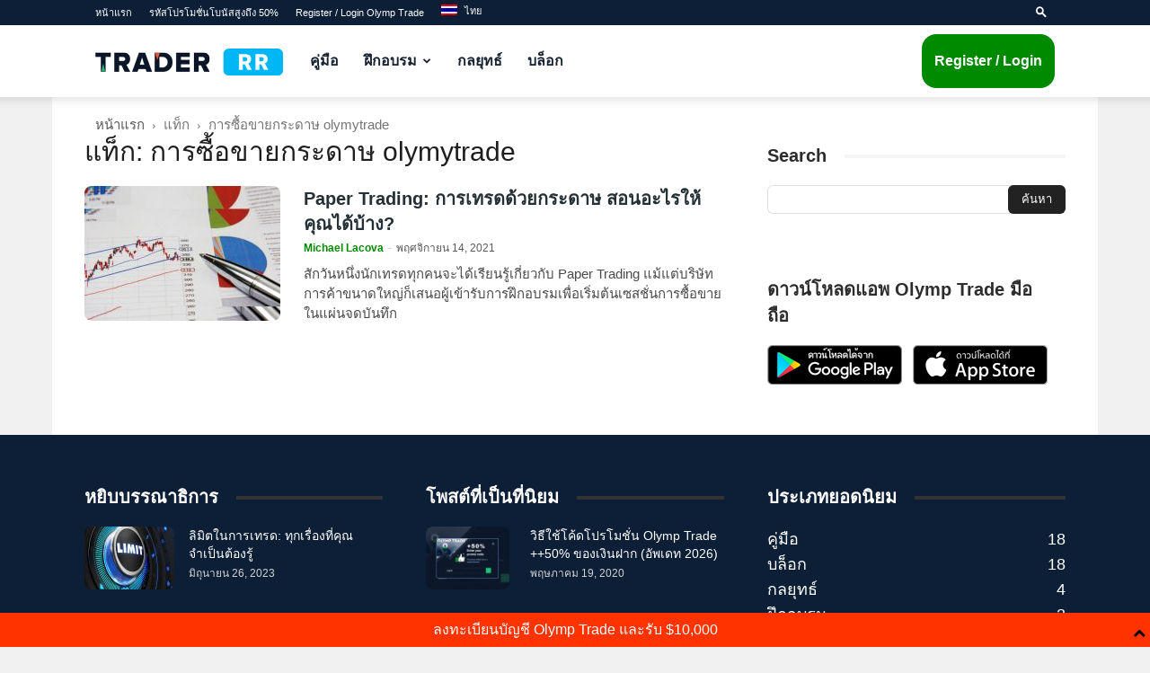

--- FILE ---
content_type: text/html; charset=UTF-8
request_url: https://traderrr.com/th/tags/%E0%B8%81%E0%B8%B2%E0%B8%A3%E0%B8%8B%E0%B8%B7%E0%B9%89%E0%B8%AD%E0%B8%82%E0%B8%B2%E0%B8%A2%E0%B8%81%E0%B8%A3%E0%B8%B0%E0%B8%94%E0%B8%B2%E0%B8%A9-olymytrade/
body_size: 21432
content:
<!doctype html >
<!--[if IE 8]>    <html class="ie8" lang="en"> <![endif]-->
<!--[if IE 9]>    <html class="ie9" lang="en"> <![endif]-->
<!--[if gt IE 8]><!--> <html lang="th"> <!--<![endif]-->
<head>
    <title>การซื้อขายกระดาษ olymytrade - TraderRR</title>
    <meta charset="UTF-8" />
    <meta name="viewport" content="width=device-width, initial-scale=1.0">
    <link rel="pingback" href="https://traderrr.com/xmlrpc.php" />
    <meta name='robots' content='index, follow, max-image-preview:large, max-snippet:-1, max-video-preview:-1' />
<link rel="icon" type="image/png" href="https://traderrr.com/images/favicon-32x32.png"><link rel="apple-touch-icon" sizes="76x76" href="https://traderrr.com/images/apple-touch-icon-76x76.png"/><link rel="apple-touch-icon" sizes="120x120" href="https://traderrr.com/images/apple-touch-icon-120x120.png"/><link rel="apple-touch-icon" sizes="152x152" href="https://traderrr.com/images/apple-touch-icon-152x152.png"/><link rel="apple-touch-icon" sizes="114x114" href="https://traderrr.com/images/apple-touch-icon-114x114.png"/><link rel="apple-touch-icon" sizes="144x144" href="https://traderrr.com/images/apple-touch-icon-144x144.png"/>
	<!-- This site is optimized with the Yoast SEO Premium plugin v25.2 (Yoast SEO v26.6) - https://yoast.com/wordpress/plugins/seo/ -->
	<meta name="description" content="All post have การซื้อขายกระดาษ olymytrade" />
	<link rel="canonical" href="https://traderrr.com/th/tags/%e0%b8%81%e0%b8%b2%e0%b8%a3%e0%b8%8b%e0%b8%b7%e0%b9%89%e0%b8%ad%e0%b8%82%e0%b8%b2%e0%b8%a2%e0%b8%81%e0%b8%a3%e0%b8%b0%e0%b8%94%e0%b8%b2%e0%b8%a9-olymytrade/" />
	<meta property="og:locale" content="th_TH" />
	<meta property="og:type" content="article" />
	<meta property="og:title" content="การซื้อขายกระดาษ olymytrade الأرشيف" />
	<meta property="og:description" content="All post have การซื้อขายกระดาษ olymytrade" />
	<meta property="og:url" content="https://traderrr.com/th/tags/%e0%b8%81%e0%b8%b2%e0%b8%a3%e0%b8%8b%e0%b8%b7%e0%b9%89%e0%b8%ad%e0%b8%82%e0%b8%b2%e0%b8%a2%e0%b8%81%e0%b8%a3%e0%b8%b0%e0%b8%94%e0%b8%b2%e0%b8%a9-olymytrade/" />
	<meta property="og:site_name" content="TraderRR" />
	<meta name="twitter:card" content="summary_large_image" />
	<script type="application/ld+json" class="yoast-schema-graph">{"@context":"https://schema.org","@graph":[{"@type":"CollectionPage","@id":"https://traderrr.com/th/tags/%e0%b8%81%e0%b8%b2%e0%b8%a3%e0%b8%8b%e0%b8%b7%e0%b9%89%e0%b8%ad%e0%b8%82%e0%b8%b2%e0%b8%a2%e0%b8%81%e0%b8%a3%e0%b8%b0%e0%b8%94%e0%b8%b2%e0%b8%a9-olymytrade/","url":"https://traderrr.com/th/tags/%e0%b8%81%e0%b8%b2%e0%b8%a3%e0%b8%8b%e0%b8%b7%e0%b9%89%e0%b8%ad%e0%b8%82%e0%b8%b2%e0%b8%a2%e0%b8%81%e0%b8%a3%e0%b8%b0%e0%b8%94%e0%b8%b2%e0%b8%a9-olymytrade/","name":"การซื้อขายกระดาษ olymytrade - TraderRR","isPartOf":{"@id":"https://traderrr.com/th/#website"},"primaryImageOfPage":{"@id":"https://traderrr.com/th/tags/%e0%b8%81%e0%b8%b2%e0%b8%a3%e0%b8%8b%e0%b8%b7%e0%b9%89%e0%b8%ad%e0%b8%82%e0%b8%b2%e0%b8%a2%e0%b8%81%e0%b8%a3%e0%b8%b0%e0%b8%94%e0%b8%b2%e0%b8%a9-olymytrade/#primaryimage"},"image":{"@id":"https://traderrr.com/th/tags/%e0%b8%81%e0%b8%b2%e0%b8%a3%e0%b8%8b%e0%b8%b7%e0%b9%89%e0%b8%ad%e0%b8%82%e0%b8%b2%e0%b8%a2%e0%b8%81%e0%b8%a3%e0%b8%b0%e0%b8%94%e0%b8%b2%e0%b8%a9-olymytrade/#primaryimage"},"thumbnailUrl":"https://traderrr.com/wp-content/uploads/2021/11/paper-trading-olymptrade.jpg","description":"All post have การซื้อขายกระดาษ olymytrade","breadcrumb":{"@id":"https://traderrr.com/th/tags/%e0%b8%81%e0%b8%b2%e0%b8%a3%e0%b8%8b%e0%b8%b7%e0%b9%89%e0%b8%ad%e0%b8%82%e0%b8%b2%e0%b8%a2%e0%b8%81%e0%b8%a3%e0%b8%b0%e0%b8%94%e0%b8%b2%e0%b8%a9-olymytrade/#breadcrumb"},"inLanguage":"th"},{"@type":"ImageObject","inLanguage":"th","@id":"https://traderrr.com/th/tags/%e0%b8%81%e0%b8%b2%e0%b8%a3%e0%b8%8b%e0%b8%b7%e0%b9%89%e0%b8%ad%e0%b8%82%e0%b8%b2%e0%b8%a2%e0%b8%81%e0%b8%a3%e0%b8%b0%e0%b8%94%e0%b8%b2%e0%b8%a9-olymytrade/#primaryimage","url":"https://traderrr.com/wp-content/uploads/2021/11/paper-trading-olymptrade.jpg","contentUrl":"https://traderrr.com/wp-content/uploads/2021/11/paper-trading-olymptrade.jpg","width":1089,"height":798,"caption":"Paper Trading Olymp Trade"},{"@type":"BreadcrumbList","@id":"https://traderrr.com/th/tags/%e0%b8%81%e0%b8%b2%e0%b8%a3%e0%b8%8b%e0%b8%b7%e0%b9%89%e0%b8%ad%e0%b8%82%e0%b8%b2%e0%b8%a2%e0%b8%81%e0%b8%a3%e0%b8%b0%e0%b8%94%e0%b8%b2%e0%b8%a9-olymytrade/#breadcrumb","itemListElement":[{"@type":"ListItem","position":1,"name":"Home","item":"https://traderrr.com/th/"},{"@type":"ListItem","position":2,"name":"การซื้อขายกระดาษ olymytrade"}]},{"@type":"WebSite","@id":"https://traderrr.com/th/#website","url":"https://traderrr.com/th/","name":"TraderRR","description":"Sharing experience of trade Olymp Trade","publisher":{"@id":"https://traderrr.com/th/#organization"},"potentialAction":[{"@type":"SearchAction","target":{"@type":"EntryPoint","urlTemplate":"https://traderrr.com/th/?s={search_term_string}"},"query-input":{"@type":"PropertyValueSpecification","valueRequired":true,"valueName":"search_term_string"}}],"inLanguage":"th"},{"@type":"Organization","@id":"https://traderrr.com/th/#organization","name":"Trader RR","url":"https://traderrr.com/th/","logo":{"@type":"ImageObject","inLanguage":"th","@id":"https://traderrr.com/th/#/schema/logo/image/","url":"https://traderrr.com/wp-content/uploads/2020/05/traderrr-logo-dark.png","contentUrl":"https://traderrr.com/wp-content/uploads/2020/05/traderrr-logo-dark.png","width":684,"height":98,"caption":"Trader RR"},"image":{"@id":"https://traderrr.com/th/#/schema/logo/image/"}}]}</script>
	<!-- / Yoast SEO Premium plugin. -->


<link rel="alternate" type="application/rss+xml" title="TraderRR &raquo; ฟีด" href="https://traderrr.com/th/feed/" />
<link rel="alternate" type="application/rss+xml" title="TraderRR &raquo; การซื้อขายกระดาษ olymytrade ฟีดป้ายกำกับ" href="https://traderrr.com/th/tags/%e0%b8%81%e0%b8%b2%e0%b8%a3%e0%b8%8b%e0%b8%b7%e0%b9%89%e0%b8%ad%e0%b8%82%e0%b8%b2%e0%b8%a2%e0%b8%81%e0%b8%a3%e0%b8%b0%e0%b8%94%e0%b8%b2%e0%b8%a9-olymytrade/feed/" />
<style id='wp-img-auto-sizes-contain-inline-css' type='text/css'>
img:is([sizes=auto i],[sizes^="auto," i]){contain-intrinsic-size:3000px 1500px}
/*# sourceURL=wp-img-auto-sizes-contain-inline-css */
</style>
<style id='wp-emoji-styles-inline-css' type='text/css'>

	img.wp-smiley, img.emoji {
		display: inline !important;
		border: none !important;
		box-shadow: none !important;
		height: 1em !important;
		width: 1em !important;
		margin: 0 0.07em !important;
		vertical-align: -0.1em !important;
		background: none !important;
		padding: 0 !important;
	}
/*# sourceURL=wp-emoji-styles-inline-css */
</style>
<style id='classic-theme-styles-inline-css' type='text/css'>
/*! This file is auto-generated */
.wp-block-button__link{color:#fff;background-color:#32373c;border-radius:9999px;box-shadow:none;text-decoration:none;padding:calc(.667em + 2px) calc(1.333em + 2px);font-size:1.125em}.wp-block-file__button{background:#32373c;color:#fff;text-decoration:none}
/*# sourceURL=/wp-includes/css/classic-themes.min.css */
</style>
<link rel='stylesheet' id='toc-screen-css' href='https://traderrr.com/wp-content/plugins/table-of-contents-plus/screen.min.css?ver=2411.1' type='text/css' media='all' />
<link rel='stylesheet' id='wpml-legacy-horizontal-list-0-css' href='https://traderrr.com/wp-content/plugins/sitepress-multilingual-cms/templates/language-switchers/legacy-list-horizontal/style.min.css?ver=1' type='text/css' media='all' />
<style id='wpml-legacy-horizontal-list-0-inline-css' type='text/css'>
.wpml-ls-statics-footer a, .wpml-ls-statics-footer .wpml-ls-sub-menu a, .wpml-ls-statics-footer .wpml-ls-sub-menu a:link, .wpml-ls-statics-footer li:not(.wpml-ls-current-language) .wpml-ls-link, .wpml-ls-statics-footer li:not(.wpml-ls-current-language) .wpml-ls-link:link {color:#444444;background-color:#ffffff;}.wpml-ls-statics-footer .wpml-ls-sub-menu a:hover,.wpml-ls-statics-footer .wpml-ls-sub-menu a:focus, .wpml-ls-statics-footer .wpml-ls-sub-menu a:link:hover, .wpml-ls-statics-footer .wpml-ls-sub-menu a:link:focus {color:#000000;background-color:#eeeeee;}.wpml-ls-statics-footer .wpml-ls-current-language > a {color:#444444;background-color:#ffffff;}.wpml-ls-statics-footer .wpml-ls-current-language:hover>a, .wpml-ls-statics-footer .wpml-ls-current-language>a:focus {color:#000000;background-color:#eeeeee;}
/*# sourceURL=wpml-legacy-horizontal-list-0-inline-css */
</style>
<link rel='stylesheet' id='wpml-legacy-post-translations-0-css' href='https://traderrr.com/wp-content/plugins/sitepress-multilingual-cms/templates/language-switchers/legacy-post-translations/style.min.css?ver=1' type='text/css' media='all' />
<link rel='stylesheet' id='wpml-menu-item-0-css' href='https://traderrr.com/wp-content/plugins/sitepress-multilingual-cms/templates/language-switchers/menu-item/style.min.css?ver=1' type='text/css' media='all' />
<link rel='stylesheet' id='td-plugin-multi-purpose-css' href='https://traderrr.com/wp-content/plugins/td-composer/td-multi-purpose/style.css?ver=492e3cf54bd42df3b24a3de8e2307caf' type='text/css' media='all' />
<link rel='stylesheet' id='td-theme-css' href='https://traderrr.com/wp-content/themes/Newspaper/style.css?ver=12.7' type='text/css' media='all' />
<style id='td-theme-inline-css' type='text/css'>@media (max-width:767px){.td-header-desktop-wrap{display:none}}@media (min-width:767px){.td-header-mobile-wrap{display:none}}</style>
<link rel='stylesheet' id='td-theme-child-css' href='https://traderrr.com/wp-content/themes/rr/style.css?ver=12.7c' type='text/css' media='all' />
<link rel='stylesheet' id='td-legacy-framework-front-style-css' href='https://traderrr.com/wp-content/plugins/td-composer/legacy/Newspaper/assets/css/td_legacy_main.css?ver=492e3cf54bd42df3b24a3de8e2307caf' type='text/css' media='all' />
<link rel='stylesheet' id='td-standard-pack-framework-front-style-css' href='https://traderrr.com/wp-content/plugins/td-standard-pack/Newspaper/assets/css/td_standard_pack_main.css?ver=8ae1459a1d876d507918f73cef68310e' type='text/css' media='all' />
<script type="text/javascript" src="https://traderrr.com/wp-includes/js/jquery/jquery.min.js?ver=3.7.1" id="jquery-core-js"></script>
<script type="text/javascript" src="https://traderrr.com/wp-includes/js/jquery/jquery-migrate.min.js?ver=3.4.1" id="jquery-migrate-js"></script>
<link rel="https://api.w.org/" href="https://traderrr.com/th/wp-json/" /><link rel="alternate" title="JSON" type="application/json" href="https://traderrr.com/th/wp-json/wp/v2/tags/26115" /><link rel="EditURI" type="application/rsd+xml" title="RSD" href="https://traderrr.com/xmlrpc.php?rsd" />
<meta name="generator" content="WordPress 6.9" />
<meta name="generator" content="WPML ver:4.8.6 stt:5,1,21,25,42,52,57;" />
<!-- There is no amphtml version available for this URL. -->
<!-- JS generated by theme -->

<script type="text/javascript" id="td-generated-header-js">
    
    

	    var tdBlocksArray = []; //here we store all the items for the current page

	    // td_block class - each ajax block uses a object of this class for requests
	    function tdBlock() {
		    this.id = '';
		    this.block_type = 1; //block type id (1-234 etc)
		    this.atts = '';
		    this.td_column_number = '';
		    this.td_current_page = 1; //
		    this.post_count = 0; //from wp
		    this.found_posts = 0; //from wp
		    this.max_num_pages = 0; //from wp
		    this.td_filter_value = ''; //current live filter value
		    this.is_ajax_running = false;
		    this.td_user_action = ''; // load more or infinite loader (used by the animation)
		    this.header_color = '';
		    this.ajax_pagination_infinite_stop = ''; //show load more at page x
	    }

        // td_js_generator - mini detector
        ( function () {
            var htmlTag = document.getElementsByTagName("html")[0];

	        if ( navigator.userAgent.indexOf("MSIE 10.0") > -1 ) {
                htmlTag.className += ' ie10';
            }

            if ( !!navigator.userAgent.match(/Trident.*rv\:11\./) ) {
                htmlTag.className += ' ie11';
            }

	        if ( navigator.userAgent.indexOf("Edge") > -1 ) {
                htmlTag.className += ' ieEdge';
            }

            if ( /(iPad|iPhone|iPod)/g.test(navigator.userAgent) ) {
                htmlTag.className += ' td-md-is-ios';
            }

            var user_agent = navigator.userAgent.toLowerCase();
            if ( user_agent.indexOf("android") > -1 ) {
                htmlTag.className += ' td-md-is-android';
            }

            if ( -1 !== navigator.userAgent.indexOf('Mac OS X')  ) {
                htmlTag.className += ' td-md-is-os-x';
            }

            if ( /chrom(e|ium)/.test(navigator.userAgent.toLowerCase()) ) {
               htmlTag.className += ' td-md-is-chrome';
            }

            if ( -1 !== navigator.userAgent.indexOf('Firefox') ) {
                htmlTag.className += ' td-md-is-firefox';
            }

            if ( -1 !== navigator.userAgent.indexOf('Safari') && -1 === navigator.userAgent.indexOf('Chrome') ) {
                htmlTag.className += ' td-md-is-safari';
            }

            if( -1 !== navigator.userAgent.indexOf('IEMobile') ){
                htmlTag.className += ' td-md-is-iemobile';
            }

        })();

        var tdLocalCache = {};

        ( function () {
            "use strict";

            tdLocalCache = {
                data: {},
                remove: function (resource_id) {
                    delete tdLocalCache.data[resource_id];
                },
                exist: function (resource_id) {
                    return tdLocalCache.data.hasOwnProperty(resource_id) && tdLocalCache.data[resource_id] !== null;
                },
                get: function (resource_id) {
                    return tdLocalCache.data[resource_id];
                },
                set: function (resource_id, cachedData) {
                    tdLocalCache.remove(resource_id);
                    tdLocalCache.data[resource_id] = cachedData;
                }
            };
        })();

    
    
var td_viewport_interval_list=[{"limitBottom":767,"sidebarWidth":228},{"limitBottom":1018,"sidebarWidth":300},{"limitBottom":1140,"sidebarWidth":324}];
var tdc_is_installed="yes";
var tdc_domain_active=false;
var td_ajax_url="https:\/\/traderrr.com\/wp-admin\/admin-ajax.php?td_theme_name=Newspaper&v=12.7";
var td_get_template_directory_uri="https:\/\/traderrr.com\/wp-content\/plugins\/td-composer\/legacy\/common";
var tds_snap_menu="";
var tds_logo_on_sticky="";
var tds_header_style="tdm_header_style_1";
var td_please_wait="\u0e01\u0e23\u0e38\u0e13\u0e32\u0e23\u0e2d\u0e2a\u0e31\u0e01\u0e04\u0e23\u0e39\u0e48\u2026";
var td_email_user_pass_incorrect="\u0e1c\u0e39\u0e49\u0e43\u0e0a\u0e49\u0e2b\u0e23\u0e37\u0e2d\u0e23\u0e2b\u0e31\u0e2a\u0e1c\u0e48\u0e32\u0e19\u0e44\u0e21\u0e48\u0e16\u0e39\u0e01\u0e15\u0e49\u0e2d\u0e07!";
var td_email_user_incorrect="\u0e2d\u0e35\u0e40\u0e21\u0e25\u0e4c\u0e2b\u0e23\u0e37\u0e2d\u0e0a\u0e37\u0e48\u0e2d\u0e1c\u0e39\u0e49\u0e43\u0e0a\u0e49\u0e44\u0e21\u0e48\u0e16\u0e39\u0e01\u0e15\u0e49\u0e2d\u0e07!";
var td_email_incorrect="\u0e2d\u0e35\u0e40\u0e21\u0e25\u0e4c\u0e44\u0e21\u0e48\u0e16\u0e39\u0e01\u0e15\u0e49\u0e2d\u0e07!";
var td_user_incorrect="Username incorrect!";
var td_email_user_empty="Email or username empty!";
var td_pass_empty="Pass empty!";
var td_pass_pattern_incorrect="Invalid Pass Pattern!";
var td_retype_pass_incorrect="Retyped Pass incorrect!";
var tds_more_articles_on_post_enable="";
var tds_more_articles_on_post_time_to_wait="";
var tds_more_articles_on_post_pages_distance_from_top=0;
var tds_captcha="";
var tds_theme_color_site_wide="#0070eb";
var tds_smart_sidebar="enabled";
var tdThemeName="Newspaper";
var tdThemeNameWl="Newspaper";
var td_magnific_popup_translation_tPrev="\u0e01\u0e48\u0e2d\u0e19\u0e2b\u0e19\u0e49\u0e32\u0e19\u0e35\u0e49 (\u0e1b\u0e38\u0e48\u0e21\u0e25\u0e39\u0e01\u0e28\u0e23\u0e0b\u0e49\u0e32\u0e22)";
var td_magnific_popup_translation_tNext="\u0e16\u0e31\u0e14\u0e44\u0e1b (\u0e1b\u0e38\u0e48\u0e21\u0e25\u0e39\u0e01\u0e28\u0e23\u0e02\u0e27\u0e32)";
var td_magnific_popup_translation_tCounter="%curr%\u0e02\u0e2d\u0e07%total%";
var td_magnific_popup_translation_ajax_tError="\u0e40\u0e19\u0e37\u0e49\u0e2d\u0e2b\u0e32\u0e08\u0e32\u0e01%url%\u0e44\u0e21\u0e48\u0e2a\u0e32\u0e21\u0e32\u0e23\u0e16\u0e42\u0e2b\u0e25\u0e14";
var td_magnific_popup_translation_image_tError="\u0e23\u0e39\u0e1b\u0e20\u0e32\u0e1e#%curr%\u0e44\u0e21\u0e48\u0e2a\u0e32\u0e21\u0e32\u0e23\u0e16\u0e42\u0e2b\u0e25\u0e14";
var tdBlockNonce="820701d635";
var tdMobileMenu="enabled";
var tdMobileSearch="enabled";
var tdDateNamesI18n={"month_names":["\u0e21\u0e01\u0e23\u0e32\u0e04\u0e21","\u0e01\u0e38\u0e21\u0e20\u0e32\u0e1e\u0e31\u0e19\u0e18\u0e4c","\u0e21\u0e35\u0e19\u0e32\u0e04\u0e21","\u0e40\u0e21\u0e29\u0e32\u0e22\u0e19","\u0e1e\u0e24\u0e29\u0e20\u0e32\u0e04\u0e21","\u0e21\u0e34\u0e16\u0e38\u0e19\u0e32\u0e22\u0e19","\u0e01\u0e23\u0e01\u0e0e\u0e32\u0e04\u0e21","\u0e2a\u0e34\u0e07\u0e2b\u0e32\u0e04\u0e21","\u0e01\u0e31\u0e19\u0e22\u0e32\u0e22\u0e19","\u0e15\u0e38\u0e25\u0e32\u0e04\u0e21","\u0e1e\u0e24\u0e28\u0e08\u0e34\u0e01\u0e32\u0e22\u0e19","\u0e18\u0e31\u0e19\u0e27\u0e32\u0e04\u0e21"],"month_names_short":["\u0e21.\u0e04.","\u0e01.\u0e1e.","\u0e21\u0e35.\u0e04.","\u0e40\u0e21.\u0e22.","\u0e1e.\u0e04.","\u0e21\u0e34.\u0e22.","\u0e01.\u0e04.","\u0e2a.\u0e04.","\u0e01.\u0e22.","\u0e15.\u0e04.","\u0e1e.\u0e22.","\u0e18.\u0e04."],"day_names":["\u0e27\u0e31\u0e19\u0e2d\u0e32\u0e17\u0e34\u0e15\u0e22\u0e4c","\u0e27\u0e31\u0e19\u0e08\u0e31\u0e19\u0e17\u0e23\u0e4c","\u0e27\u0e31\u0e19\u0e2d\u0e31\u0e07\u0e04\u0e32\u0e23","\u0e27\u0e31\u0e19\u0e1e\u0e38\u0e18","\u0e27\u0e31\u0e19\u0e1e\u0e24\u0e2b\u0e31\u0e2a\u0e1a\u0e14\u0e35","\u0e27\u0e31\u0e19\u0e28\u0e38\u0e01\u0e23\u0e4c","\u0e27\u0e31\u0e19\u0e40\u0e2a\u0e32\u0e23\u0e4c"],"day_names_short":["\u0e2d\u0e32\u0e17\u0e34\u0e15\u0e22\u0e4c","\u0e08\u0e31\u0e19\u0e17\u0e23\u0e4c","\u0e2d\u0e31\u0e07\u0e04\u0e32\u0e23","\u0e1e\u0e38\u0e18","\u0e1e\u0e24\u0e2b\u0e31\u0e2a","\u0e28\u0e38\u0e01\u0e23\u0e4c","\u0e40\u0e2a\u0e32\u0e23\u0e4c"]};
var tdb_modal_confirm="\u0e1a\u0e31\u0e19\u0e17\u0e36\u0e01";
var tdb_modal_cancel="\u0e22\u0e01\u0e40\u0e25\u0e34\u0e01";
var tdb_modal_confirm_alt="\u0e43\u0e0a\u0e48";
var tdb_modal_cancel_alt="\u0e40\u0e25\u0e02\u0e17\u0e35\u0e48";
var td_deploy_mode="deploy";
var td_ad_background_click_link="";
var td_ad_background_click_target="";
</script>


<!-- Header style compiled by theme -->

<style>.td-page-content .widgettitle{color:#fff}ul.sf-menu>.menu-item>a{font-size:16px;font-style:normal;text-transform:none}:root{--td_theme_color:#0070eb;--td_slider_text:rgba(0,112,235,0.7);--td_header_color:#ffffff;--td_text_header_color:#2d2d2d;--td_mobile_menu_color:#0d1f36;--td_mobile_gradient_one_mob:#0c1729;--td_mobile_gradient_two_mob:#008ee1;--td_mobile_text_active_color:#02a6f2;--td_page_title_color:#1e1e1e;--td_page_content_color:#1e1e1e;--td_page_h_color:#1e1e1e}.td-header-style-12 .td-header-menu-wrap-full,.td-header-style-12 .td-affix,.td-grid-style-1.td-hover-1 .td-big-grid-post:hover .td-post-category,.td-grid-style-5.td-hover-1 .td-big-grid-post:hover .td-post-category,.td_category_template_3 .td-current-sub-category,.td_category_template_8 .td-category-header .td-category a.td-current-sub-category,.td_category_template_4 .td-category-siblings .td-category a:hover,.td_block_big_grid_9.td-grid-style-1 .td-post-category,.td_block_big_grid_9.td-grid-style-5 .td-post-category,.td-grid-style-6.td-hover-1 .td-module-thumb:after,.tdm-menu-active-style5 .td-header-menu-wrap .sf-menu>.current-menu-item>a,.tdm-menu-active-style5 .td-header-menu-wrap .sf-menu>.current-menu-ancestor>a,.tdm-menu-active-style5 .td-header-menu-wrap .sf-menu>.current-category-ancestor>a,.tdm-menu-active-style5 .td-header-menu-wrap .sf-menu>li>a:hover,.tdm-menu-active-style5 .td-header-menu-wrap .sf-menu>.sfHover>a{background-color:#0070eb}.td_mega_menu_sub_cats .cur-sub-cat,.td-mega-span h3 a:hover,.td_mod_mega_menu:hover .entry-title a,.header-search-wrap .result-msg a:hover,.td-header-top-menu .td-drop-down-search .td_module_wrap:hover .entry-title a,.td-header-top-menu .td-icon-search:hover,.td-header-wrap .result-msg a:hover,.top-header-menu li a:hover,.top-header-menu .current-menu-item>a,.top-header-menu .current-menu-ancestor>a,.top-header-menu .current-category-ancestor>a,.td-social-icon-wrap>a:hover,.td-header-sp-top-widget .td-social-icon-wrap a:hover,.td_mod_related_posts:hover h3>a,.td-post-template-11 .td-related-title .td-related-left:hover,.td-post-template-11 .td-related-title .td-related-right:hover,.td-post-template-11 .td-related-title .td-cur-simple-item,.td-post-template-11 .td_block_related_posts .td-next-prev-wrap a:hover,.td-category-header .td-pulldown-category-filter-link:hover,.td-category-siblings .td-subcat-dropdown a:hover,.td-category-siblings .td-subcat-dropdown a.td-current-sub-category,.footer-text-wrap .footer-email-wrap a,.footer-social-wrap a:hover,.td_module_17 .td-read-more a:hover,.td_module_18 .td-read-more a:hover,.td_module_19 .td-post-author-name a:hover,.td-pulldown-syle-2 .td-subcat-dropdown:hover .td-subcat-more span,.td-pulldown-syle-2 .td-subcat-dropdown:hover .td-subcat-more i,.td-pulldown-syle-3 .td-subcat-dropdown:hover .td-subcat-more span,.td-pulldown-syle-3 .td-subcat-dropdown:hover .td-subcat-more i,.tdm-menu-active-style3 .tdm-header.td-header-wrap .sf-menu>.current-category-ancestor>a,.tdm-menu-active-style3 .tdm-header.td-header-wrap .sf-menu>.current-menu-ancestor>a,.tdm-menu-active-style3 .tdm-header.td-header-wrap .sf-menu>.current-menu-item>a,.tdm-menu-active-style3 .tdm-header.td-header-wrap .sf-menu>.sfHover>a,.tdm-menu-active-style3 .tdm-header.td-header-wrap .sf-menu>li>a:hover{color:#0070eb}.td-mega-menu-page .wpb_content_element ul li a:hover,.td-theme-wrap .td-aj-search-results .td_module_wrap:hover .entry-title a,.td-theme-wrap .header-search-wrap .result-msg a:hover{color:#0070eb!important}.td_category_template_8 .td-category-header .td-category a.td-current-sub-category,.td_category_template_4 .td-category-siblings .td-category a:hover,.tdm-menu-active-style4 .tdm-header .sf-menu>.current-menu-item>a,.tdm-menu-active-style4 .tdm-header .sf-menu>.current-menu-ancestor>a,.tdm-menu-active-style4 .tdm-header .sf-menu>.current-category-ancestor>a,.tdm-menu-active-style4 .tdm-header .sf-menu>li>a:hover,.tdm-menu-active-style4 .tdm-header .sf-menu>.sfHover>a{border-color:#0070eb}.td-header-wrap .td-header-top-menu-full,.td-header-wrap .top-header-menu .sub-menu,.tdm-header-style-1.td-header-wrap .td-header-top-menu-full,.tdm-header-style-1.td-header-wrap .top-header-menu .sub-menu,.tdm-header-style-2.td-header-wrap .td-header-top-menu-full,.tdm-header-style-2.td-header-wrap .top-header-menu .sub-menu,.tdm-header-style-3.td-header-wrap .td-header-top-menu-full,.tdm-header-style-3.td-header-wrap .top-header-menu .sub-menu{background-color:#0d1f36}.td-header-style-8 .td-header-top-menu-full{background-color:transparent}.td-header-style-8 .td-header-top-menu-full .td-header-top-menu{background-color:#0d1f36;padding-left:15px;padding-right:15px}.td-header-wrap .td-header-top-menu-full .td-header-top-menu,.td-header-wrap .td-header-top-menu-full{border-bottom:none}.td-header-top-menu,.td-header-top-menu a,.td-header-wrap .td-header-top-menu-full .td-header-top-menu,.td-header-wrap .td-header-top-menu-full a,.td-header-style-8 .td-header-top-menu,.td-header-style-8 .td-header-top-menu a,.td-header-top-menu .td-drop-down-search .entry-title a{color:#ffffff}.top-header-menu .current-menu-item>a,.top-header-menu .current-menu-ancestor>a,.top-header-menu .current-category-ancestor>a,.top-header-menu li a:hover,.td-header-sp-top-widget .td-icon-search:hover{color:#02a6f2}.td-header-wrap .td-header-sp-top-widget .td-icon-font,.td-header-style-7 .td-header-top-menu .td-social-icon-wrap .td-icon-font{color:#ffffff}.td-header-wrap .td-header-sp-top-widget i.td-icon-font:hover{color:#02a6f2}.td-header-wrap .td-header-menu-wrap-full,.td-header-menu-wrap.td-affix,.td-header-style-3 .td-header-main-menu,.td-header-style-3 .td-affix .td-header-main-menu,.td-header-style-4 .td-header-main-menu,.td-header-style-4 .td-affix .td-header-main-menu,.td-header-style-8 .td-header-menu-wrap.td-affix,.td-header-style-8 .td-header-top-menu-full{background-color:#ffffff}.td-boxed-layout .td-header-style-3 .td-header-menu-wrap,.td-boxed-layout .td-header-style-4 .td-header-menu-wrap,.td-header-style-3 .td_stretch_content .td-header-menu-wrap,.td-header-style-4 .td_stretch_content .td-header-menu-wrap{background-color:#ffffff!important}@media (min-width:1019px){.td-header-style-1 .td-header-sp-recs,.td-header-style-1 .td-header-sp-logo{margin-bottom:28px}}@media (min-width:768px) and (max-width:1018px){.td-header-style-1 .td-header-sp-recs,.td-header-style-1 .td-header-sp-logo{margin-bottom:14px}}.td-header-style-7 .td-header-top-menu{border-bottom:none}.sf-menu>.current-menu-item>a:after,.sf-menu>.current-menu-ancestor>a:after,.sf-menu>.current-category-ancestor>a:after,.sf-menu>li:hover>a:after,.sf-menu>.sfHover>a:after,.td_block_mega_menu .td-next-prev-wrap a:hover,.td-mega-span .td-post-category:hover,.td-header-wrap .black-menu .sf-menu>li>a:hover,.td-header-wrap .black-menu .sf-menu>.current-menu-ancestor>a,.td-header-wrap .black-menu .sf-menu>.sfHover>a,.td-header-wrap .black-menu .sf-menu>.current-menu-item>a,.td-header-wrap .black-menu .sf-menu>.current-menu-ancestor>a,.td-header-wrap .black-menu .sf-menu>.current-category-ancestor>a,.tdm-menu-active-style5 .tdm-header .td-header-menu-wrap .sf-menu>.current-menu-item>a,.tdm-menu-active-style5 .tdm-header .td-header-menu-wrap .sf-menu>.current-menu-ancestor>a,.tdm-menu-active-style5 .tdm-header .td-header-menu-wrap .sf-menu>.current-category-ancestor>a,.tdm-menu-active-style5 .tdm-header .td-header-menu-wrap .sf-menu>li>a:hover,.tdm-menu-active-style5 .tdm-header .td-header-menu-wrap .sf-menu>.sfHover>a{background-color:#008ee1}.td_block_mega_menu .td-next-prev-wrap a:hover,.tdm-menu-active-style4 .tdm-header .sf-menu>.current-menu-item>a,.tdm-menu-active-style4 .tdm-header .sf-menu>.current-menu-ancestor>a,.tdm-menu-active-style4 .tdm-header .sf-menu>.current-category-ancestor>a,.tdm-menu-active-style4 .tdm-header .sf-menu>li>a:hover,.tdm-menu-active-style4 .tdm-header .sf-menu>.sfHover>a{border-color:#008ee1}.header-search-wrap .td-drop-down-search:before{border-color:transparent transparent #008ee1 transparent}.td_mega_menu_sub_cats .cur-sub-cat,.td_mod_mega_menu:hover .entry-title a,.td-theme-wrap .sf-menu ul .td-menu-item>a:hover,.td-theme-wrap .sf-menu ul .sfHover>a,.td-theme-wrap .sf-menu ul .current-menu-ancestor>a,.td-theme-wrap .sf-menu ul .current-category-ancestor>a,.td-theme-wrap .sf-menu ul .current-menu-item>a,.tdm-menu-active-style3 .tdm-header.td-header-wrap .sf-menu>.current-menu-item>a,.tdm-menu-active-style3 .tdm-header.td-header-wrap .sf-menu>.current-menu-ancestor>a,.tdm-menu-active-style3 .tdm-header.td-header-wrap .sf-menu>.current-category-ancestor>a,.tdm-menu-active-style3 .tdm-header.td-header-wrap .sf-menu>li>a:hover,.tdm-menu-active-style3 .tdm-header.td-header-wrap .sf-menu>.sfHover>a{color:#008ee1}.td-header-wrap .td-header-menu-wrap .sf-menu>li>a,.td-header-wrap .td-header-menu-social .td-social-icon-wrap a,.td-header-style-4 .td-header-menu-social .td-social-icon-wrap i,.td-header-style-5 .td-header-menu-social .td-social-icon-wrap i,.td-header-style-6 .td-header-menu-social .td-social-icon-wrap i,.td-header-style-12 .td-header-menu-social .td-social-icon-wrap i,.td-header-wrap .header-search-wrap #td-header-search-button .td-icon-search{color:#192432}.td-header-wrap .td-header-menu-social+.td-search-wrapper #td-header-search-button:before{background-color:#192432}ul.sf-menu>.td-menu-item>a,.td-theme-wrap .td-header-menu-social{font-size:16px;font-style:normal;text-transform:none}.td-header-menu-wrap.td-affix,.td-header-style-3 .td-affix .td-header-main-menu,.td-header-style-4 .td-affix .td-header-main-menu,.td-header-style-8 .td-header-menu-wrap.td-affix{background-color:#ffffff}.td-affix .sf-menu>.current-menu-item>a:after,.td-affix .sf-menu>.current-menu-ancestor>a:after,.td-affix .sf-menu>.current-category-ancestor>a:after,.td-affix .sf-menu>li:hover>a:after,.td-affix .sf-menu>.sfHover>a:after,.td-header-wrap .td-affix .black-menu .sf-menu>li>a:hover,.td-header-wrap .td-affix .black-menu .sf-menu>.current-menu-ancestor>a,.td-header-wrap .td-affix .black-menu .sf-menu>.sfHover>a,.td-affix .header-search-wrap .td-drop-down-search:after,.td-affix .header-search-wrap .td-drop-down-search .btn:hover,.td-header-wrap .td-affix .black-menu .sf-menu>.current-menu-item>a,.td-header-wrap .td-affix .black-menu .sf-menu>.current-menu-ancestor>a,.td-header-wrap .td-affix .black-menu .sf-menu>.current-category-ancestor>a,.tdm-menu-active-style5 .tdm-header .td-header-menu-wrap.td-affix .sf-menu>.current-menu-item>a,.tdm-menu-active-style5 .tdm-header .td-header-menu-wrap.td-affix .sf-menu>.current-menu-ancestor>a,.tdm-menu-active-style5 .tdm-header .td-header-menu-wrap.td-affix .sf-menu>.current-category-ancestor>a,.tdm-menu-active-style5 .tdm-header .td-header-menu-wrap.td-affix .sf-menu>li>a:hover,.tdm-menu-active-style5 .tdm-header .td-header-menu-wrap.td-affix .sf-menu>.sfHover>a{background-color:#192432}.td-affix .header-search-wrap .td-drop-down-search:before{border-color:transparent transparent #192432 transparent}.tdm-menu-active-style4 .tdm-header .td-affix .sf-menu>.current-menu-item>a,.tdm-menu-active-style4 .tdm-header .td-affix .sf-menu>.current-menu-ancestor>a,.tdm-menu-active-style4 .tdm-header .td-affix .sf-menu>.current-category-ancestor>a,.tdm-menu-active-style4 .tdm-header .td-affix .sf-menu>li>a:hover,.tdm-menu-active-style4 .tdm-header .td-affix .sf-menu>.sfHover>a{border-color:#192432}.td-theme-wrap .td-affix .sf-menu ul .td-menu-item>a:hover,.td-theme-wrap .td-affix .sf-menu ul .sfHover>a,.td-theme-wrap .td-affix .sf-menu ul .current-menu-ancestor>a,.td-theme-wrap .td-affix .sf-menu ul .current-category-ancestor>a,.td-theme-wrap .td-affix .sf-menu ul .current-menu-item>a,.tdm-menu-active-style3 .tdm-header .td-affix .sf-menu>.current-menu-item>a,.tdm-menu-active-style3 .tdm-header .td-affix .sf-menu>.current-menu-ancestor>a,.tdm-menu-active-style3 .tdm-header .td-affix .sf-menu>.current-category-ancestor>a,.tdm-menu-active-style3 .tdm-header .td-affix .sf-menu>li>a:hover,.tdm-menu-active-style3 .tdm-header .td-affix .sf-menu>.sfHover>a{color:#192432}.td-header-wrap .td-header-menu-wrap.td-affix .sf-menu>li>a,.td-header-wrap .td-affix .td-header-menu-social .td-social-icon-wrap a,.td-header-style-4 .td-affix .td-header-menu-social .td-social-icon-wrap i,.td-header-style-5 .td-affix .td-header-menu-social .td-social-icon-wrap i,.td-header-style-6 .td-affix .td-header-menu-social .td-social-icon-wrap i,.td-header-style-12 .td-affix .td-header-menu-social .td-social-icon-wrap i,.td-header-wrap .td-affix .header-search-wrap .td-icon-search{color:#192432}.td-header-wrap .td-affix .td-header-menu-social+.td-search-wrapper #td-header-search-button:before{background-color:#192432}.td-header-wrap .td-header-menu-social .td-social-icon-wrap a{color:#192432}.td-header-wrap .td-header-menu-social .td-social-icon-wrap:hover i{color:#192432}.td-theme-wrap .td-aj-search-results .td-module-title a,.td-theme-wrap #td-header-search,.td-theme-wrap .header-search-wrap .result-msg a{color:#0d1f36}.td-theme-wrap .header-search-wrap .td-drop-down-search .btn:hover,.td-theme-wrap .td-aj-search-results .td_module_wrap:hover .entry-title a,.td-theme-wrap .header-search-wrap .result-msg a:hover{color:#02a6f2!important}.td-banner-wrap-full,.td-header-style-11 .td-logo-wrap-full{background-color:#ffffff}.td-header-style-11 .td-logo-wrap-full{border-bottom:0}@media (min-width:1019px){.td-header-style-2 .td-header-sp-recs,.td-header-style-5 .td-a-rec-id-header>div,.td-header-style-5 .td-g-rec-id-header>.adsbygoogle,.td-header-style-6 .td-a-rec-id-header>div,.td-header-style-6 .td-g-rec-id-header>.adsbygoogle,.td-header-style-7 .td-a-rec-id-header>div,.td-header-style-7 .td-g-rec-id-header>.adsbygoogle,.td-header-style-8 .td-a-rec-id-header>div,.td-header-style-8 .td-g-rec-id-header>.adsbygoogle,.td-header-style-12 .td-a-rec-id-header>div,.td-header-style-12 .td-g-rec-id-header>.adsbygoogle{margin-bottom:24px!important}}@media (min-width:768px) and (max-width:1018px){.td-header-style-2 .td-header-sp-recs,.td-header-style-5 .td-a-rec-id-header>div,.td-header-style-5 .td-g-rec-id-header>.adsbygoogle,.td-header-style-6 .td-a-rec-id-header>div,.td-header-style-6 .td-g-rec-id-header>.adsbygoogle,.td-header-style-7 .td-a-rec-id-header>div,.td-header-style-7 .td-g-rec-id-header>.adsbygoogle,.td-header-style-8 .td-a-rec-id-header>div,.td-header-style-8 .td-g-rec-id-header>.adsbygoogle,.td-header-style-12 .td-a-rec-id-header>div,.td-header-style-12 .td-g-rec-id-header>.adsbygoogle{margin-bottom:14px!important}}.td-header-wrap .td-logo-text-container .td-logo-text{color:#0c1729}.td-header-wrap .td-logo-text-container .td-tagline-text{color:#0c1729}.td-theme-wrap .sf-menu .td-normal-menu .sub-menu .td-menu-item>a{color:#0d1f36}.td-theme-wrap .sf-menu .td-normal-menu .td-menu-item>a:hover,.td-theme-wrap .sf-menu .td-normal-menu .sfHover>a,.td-theme-wrap .sf-menu .td-normal-menu .current-menu-ancestor>a,.td-theme-wrap .sf-menu .td-normal-menu .current-category-ancestor>a,.td-theme-wrap .sf-menu .td-normal-menu .current-menu-item>a{color:#02a6f2}.td-footer-wrapper,.td-footer-wrapper .td_block_template_7 .td-block-title>*,.td-footer-wrapper .td_block_template_17 .td-block-title,.td-footer-wrapper .td-block-title-wrap .td-wrapper-pulldown-filter{background-color:#0d1f36}.td-footer-wrapper .footer-social-wrap .td-icon-font{color:#ffffff}.td-footer-wrapper .footer-social-wrap i.td-icon-font:hover{color:#0295d9}.td-sub-footer-container{background-color:#060d19}.td-sub-footer-container,.td-subfooter-menu li a{color:#ffffff}.td-subfooter-menu li a:hover{color:#29b0ff}.td-footer-wrapper .block-title>span,.td-footer-wrapper .block-title>a,.td-footer-wrapper .widgettitle,.td-theme-wrap .td-footer-wrapper .td-container .td-block-title>*,.td-theme-wrap .td-footer-wrapper .td_block_template_6 .td-block-title:before{color:#ffffff}.td-footer-wrapper::before{opacity:0.1}.post .td-post-header .entry-title{color:#1e1e1e}.td_module_15 .entry-title a{color:#1e1e1e}.td-module-meta-info .td-post-author-name a{color:#008a00}.td-post-content,.td-post-content p{color:#1e1e1e}.td-post-content h1,.td-post-content h2,.td-post-content h3,.td-post-content h4,.td-post-content h5,.td-post-content h6{color:#1e1e1e}body{background-color:#f1f1f1}.td-page-content .widgettitle{color:#fff}ul.sf-menu>.menu-item>a{font-size:16px;font-style:normal;text-transform:none}:root{--td_theme_color:#0070eb;--td_slider_text:rgba(0,112,235,0.7);--td_header_color:#ffffff;--td_text_header_color:#2d2d2d;--td_mobile_menu_color:#0d1f36;--td_mobile_gradient_one_mob:#0c1729;--td_mobile_gradient_two_mob:#008ee1;--td_mobile_text_active_color:#02a6f2;--td_page_title_color:#1e1e1e;--td_page_content_color:#1e1e1e;--td_page_h_color:#1e1e1e}.td-header-style-12 .td-header-menu-wrap-full,.td-header-style-12 .td-affix,.td-grid-style-1.td-hover-1 .td-big-grid-post:hover .td-post-category,.td-grid-style-5.td-hover-1 .td-big-grid-post:hover .td-post-category,.td_category_template_3 .td-current-sub-category,.td_category_template_8 .td-category-header .td-category a.td-current-sub-category,.td_category_template_4 .td-category-siblings .td-category a:hover,.td_block_big_grid_9.td-grid-style-1 .td-post-category,.td_block_big_grid_9.td-grid-style-5 .td-post-category,.td-grid-style-6.td-hover-1 .td-module-thumb:after,.tdm-menu-active-style5 .td-header-menu-wrap .sf-menu>.current-menu-item>a,.tdm-menu-active-style5 .td-header-menu-wrap .sf-menu>.current-menu-ancestor>a,.tdm-menu-active-style5 .td-header-menu-wrap .sf-menu>.current-category-ancestor>a,.tdm-menu-active-style5 .td-header-menu-wrap .sf-menu>li>a:hover,.tdm-menu-active-style5 .td-header-menu-wrap .sf-menu>.sfHover>a{background-color:#0070eb}.td_mega_menu_sub_cats .cur-sub-cat,.td-mega-span h3 a:hover,.td_mod_mega_menu:hover .entry-title a,.header-search-wrap .result-msg a:hover,.td-header-top-menu .td-drop-down-search .td_module_wrap:hover .entry-title a,.td-header-top-menu .td-icon-search:hover,.td-header-wrap .result-msg a:hover,.top-header-menu li a:hover,.top-header-menu .current-menu-item>a,.top-header-menu .current-menu-ancestor>a,.top-header-menu .current-category-ancestor>a,.td-social-icon-wrap>a:hover,.td-header-sp-top-widget .td-social-icon-wrap a:hover,.td_mod_related_posts:hover h3>a,.td-post-template-11 .td-related-title .td-related-left:hover,.td-post-template-11 .td-related-title .td-related-right:hover,.td-post-template-11 .td-related-title .td-cur-simple-item,.td-post-template-11 .td_block_related_posts .td-next-prev-wrap a:hover,.td-category-header .td-pulldown-category-filter-link:hover,.td-category-siblings .td-subcat-dropdown a:hover,.td-category-siblings .td-subcat-dropdown a.td-current-sub-category,.footer-text-wrap .footer-email-wrap a,.footer-social-wrap a:hover,.td_module_17 .td-read-more a:hover,.td_module_18 .td-read-more a:hover,.td_module_19 .td-post-author-name a:hover,.td-pulldown-syle-2 .td-subcat-dropdown:hover .td-subcat-more span,.td-pulldown-syle-2 .td-subcat-dropdown:hover .td-subcat-more i,.td-pulldown-syle-3 .td-subcat-dropdown:hover .td-subcat-more span,.td-pulldown-syle-3 .td-subcat-dropdown:hover .td-subcat-more i,.tdm-menu-active-style3 .tdm-header.td-header-wrap .sf-menu>.current-category-ancestor>a,.tdm-menu-active-style3 .tdm-header.td-header-wrap .sf-menu>.current-menu-ancestor>a,.tdm-menu-active-style3 .tdm-header.td-header-wrap .sf-menu>.current-menu-item>a,.tdm-menu-active-style3 .tdm-header.td-header-wrap .sf-menu>.sfHover>a,.tdm-menu-active-style3 .tdm-header.td-header-wrap .sf-menu>li>a:hover{color:#0070eb}.td-mega-menu-page .wpb_content_element ul li a:hover,.td-theme-wrap .td-aj-search-results .td_module_wrap:hover .entry-title a,.td-theme-wrap .header-search-wrap .result-msg a:hover{color:#0070eb!important}.td_category_template_8 .td-category-header .td-category a.td-current-sub-category,.td_category_template_4 .td-category-siblings .td-category a:hover,.tdm-menu-active-style4 .tdm-header .sf-menu>.current-menu-item>a,.tdm-menu-active-style4 .tdm-header .sf-menu>.current-menu-ancestor>a,.tdm-menu-active-style4 .tdm-header .sf-menu>.current-category-ancestor>a,.tdm-menu-active-style4 .tdm-header .sf-menu>li>a:hover,.tdm-menu-active-style4 .tdm-header .sf-menu>.sfHover>a{border-color:#0070eb}.td-header-wrap .td-header-top-menu-full,.td-header-wrap .top-header-menu .sub-menu,.tdm-header-style-1.td-header-wrap .td-header-top-menu-full,.tdm-header-style-1.td-header-wrap .top-header-menu .sub-menu,.tdm-header-style-2.td-header-wrap .td-header-top-menu-full,.tdm-header-style-2.td-header-wrap .top-header-menu .sub-menu,.tdm-header-style-3.td-header-wrap .td-header-top-menu-full,.tdm-header-style-3.td-header-wrap .top-header-menu .sub-menu{background-color:#0d1f36}.td-header-style-8 .td-header-top-menu-full{background-color:transparent}.td-header-style-8 .td-header-top-menu-full .td-header-top-menu{background-color:#0d1f36;padding-left:15px;padding-right:15px}.td-header-wrap .td-header-top-menu-full .td-header-top-menu,.td-header-wrap .td-header-top-menu-full{border-bottom:none}.td-header-top-menu,.td-header-top-menu a,.td-header-wrap .td-header-top-menu-full .td-header-top-menu,.td-header-wrap .td-header-top-menu-full a,.td-header-style-8 .td-header-top-menu,.td-header-style-8 .td-header-top-menu a,.td-header-top-menu .td-drop-down-search .entry-title a{color:#ffffff}.top-header-menu .current-menu-item>a,.top-header-menu .current-menu-ancestor>a,.top-header-menu .current-category-ancestor>a,.top-header-menu li a:hover,.td-header-sp-top-widget .td-icon-search:hover{color:#02a6f2}.td-header-wrap .td-header-sp-top-widget .td-icon-font,.td-header-style-7 .td-header-top-menu .td-social-icon-wrap .td-icon-font{color:#ffffff}.td-header-wrap .td-header-sp-top-widget i.td-icon-font:hover{color:#02a6f2}.td-header-wrap .td-header-menu-wrap-full,.td-header-menu-wrap.td-affix,.td-header-style-3 .td-header-main-menu,.td-header-style-3 .td-affix .td-header-main-menu,.td-header-style-4 .td-header-main-menu,.td-header-style-4 .td-affix .td-header-main-menu,.td-header-style-8 .td-header-menu-wrap.td-affix,.td-header-style-8 .td-header-top-menu-full{background-color:#ffffff}.td-boxed-layout .td-header-style-3 .td-header-menu-wrap,.td-boxed-layout .td-header-style-4 .td-header-menu-wrap,.td-header-style-3 .td_stretch_content .td-header-menu-wrap,.td-header-style-4 .td_stretch_content .td-header-menu-wrap{background-color:#ffffff!important}@media (min-width:1019px){.td-header-style-1 .td-header-sp-recs,.td-header-style-1 .td-header-sp-logo{margin-bottom:28px}}@media (min-width:768px) and (max-width:1018px){.td-header-style-1 .td-header-sp-recs,.td-header-style-1 .td-header-sp-logo{margin-bottom:14px}}.td-header-style-7 .td-header-top-menu{border-bottom:none}.sf-menu>.current-menu-item>a:after,.sf-menu>.current-menu-ancestor>a:after,.sf-menu>.current-category-ancestor>a:after,.sf-menu>li:hover>a:after,.sf-menu>.sfHover>a:after,.td_block_mega_menu .td-next-prev-wrap a:hover,.td-mega-span .td-post-category:hover,.td-header-wrap .black-menu .sf-menu>li>a:hover,.td-header-wrap .black-menu .sf-menu>.current-menu-ancestor>a,.td-header-wrap .black-menu .sf-menu>.sfHover>a,.td-header-wrap .black-menu .sf-menu>.current-menu-item>a,.td-header-wrap .black-menu .sf-menu>.current-menu-ancestor>a,.td-header-wrap .black-menu .sf-menu>.current-category-ancestor>a,.tdm-menu-active-style5 .tdm-header .td-header-menu-wrap .sf-menu>.current-menu-item>a,.tdm-menu-active-style5 .tdm-header .td-header-menu-wrap .sf-menu>.current-menu-ancestor>a,.tdm-menu-active-style5 .tdm-header .td-header-menu-wrap .sf-menu>.current-category-ancestor>a,.tdm-menu-active-style5 .tdm-header .td-header-menu-wrap .sf-menu>li>a:hover,.tdm-menu-active-style5 .tdm-header .td-header-menu-wrap .sf-menu>.sfHover>a{background-color:#008ee1}.td_block_mega_menu .td-next-prev-wrap a:hover,.tdm-menu-active-style4 .tdm-header .sf-menu>.current-menu-item>a,.tdm-menu-active-style4 .tdm-header .sf-menu>.current-menu-ancestor>a,.tdm-menu-active-style4 .tdm-header .sf-menu>.current-category-ancestor>a,.tdm-menu-active-style4 .tdm-header .sf-menu>li>a:hover,.tdm-menu-active-style4 .tdm-header .sf-menu>.sfHover>a{border-color:#008ee1}.header-search-wrap .td-drop-down-search:before{border-color:transparent transparent #008ee1 transparent}.td_mega_menu_sub_cats .cur-sub-cat,.td_mod_mega_menu:hover .entry-title a,.td-theme-wrap .sf-menu ul .td-menu-item>a:hover,.td-theme-wrap .sf-menu ul .sfHover>a,.td-theme-wrap .sf-menu ul .current-menu-ancestor>a,.td-theme-wrap .sf-menu ul .current-category-ancestor>a,.td-theme-wrap .sf-menu ul .current-menu-item>a,.tdm-menu-active-style3 .tdm-header.td-header-wrap .sf-menu>.current-menu-item>a,.tdm-menu-active-style3 .tdm-header.td-header-wrap .sf-menu>.current-menu-ancestor>a,.tdm-menu-active-style3 .tdm-header.td-header-wrap .sf-menu>.current-category-ancestor>a,.tdm-menu-active-style3 .tdm-header.td-header-wrap .sf-menu>li>a:hover,.tdm-menu-active-style3 .tdm-header.td-header-wrap .sf-menu>.sfHover>a{color:#008ee1}.td-header-wrap .td-header-menu-wrap .sf-menu>li>a,.td-header-wrap .td-header-menu-social .td-social-icon-wrap a,.td-header-style-4 .td-header-menu-social .td-social-icon-wrap i,.td-header-style-5 .td-header-menu-social .td-social-icon-wrap i,.td-header-style-6 .td-header-menu-social .td-social-icon-wrap i,.td-header-style-12 .td-header-menu-social .td-social-icon-wrap i,.td-header-wrap .header-search-wrap #td-header-search-button .td-icon-search{color:#192432}.td-header-wrap .td-header-menu-social+.td-search-wrapper #td-header-search-button:before{background-color:#192432}ul.sf-menu>.td-menu-item>a,.td-theme-wrap .td-header-menu-social{font-size:16px;font-style:normal;text-transform:none}.td-header-menu-wrap.td-affix,.td-header-style-3 .td-affix .td-header-main-menu,.td-header-style-4 .td-affix .td-header-main-menu,.td-header-style-8 .td-header-menu-wrap.td-affix{background-color:#ffffff}.td-affix .sf-menu>.current-menu-item>a:after,.td-affix .sf-menu>.current-menu-ancestor>a:after,.td-affix .sf-menu>.current-category-ancestor>a:after,.td-affix .sf-menu>li:hover>a:after,.td-affix .sf-menu>.sfHover>a:after,.td-header-wrap .td-affix .black-menu .sf-menu>li>a:hover,.td-header-wrap .td-affix .black-menu .sf-menu>.current-menu-ancestor>a,.td-header-wrap .td-affix .black-menu .sf-menu>.sfHover>a,.td-affix .header-search-wrap .td-drop-down-search:after,.td-affix .header-search-wrap .td-drop-down-search .btn:hover,.td-header-wrap .td-affix .black-menu .sf-menu>.current-menu-item>a,.td-header-wrap .td-affix .black-menu .sf-menu>.current-menu-ancestor>a,.td-header-wrap .td-affix .black-menu .sf-menu>.current-category-ancestor>a,.tdm-menu-active-style5 .tdm-header .td-header-menu-wrap.td-affix .sf-menu>.current-menu-item>a,.tdm-menu-active-style5 .tdm-header .td-header-menu-wrap.td-affix .sf-menu>.current-menu-ancestor>a,.tdm-menu-active-style5 .tdm-header .td-header-menu-wrap.td-affix .sf-menu>.current-category-ancestor>a,.tdm-menu-active-style5 .tdm-header .td-header-menu-wrap.td-affix .sf-menu>li>a:hover,.tdm-menu-active-style5 .tdm-header .td-header-menu-wrap.td-affix .sf-menu>.sfHover>a{background-color:#192432}.td-affix .header-search-wrap .td-drop-down-search:before{border-color:transparent transparent #192432 transparent}.tdm-menu-active-style4 .tdm-header .td-affix .sf-menu>.current-menu-item>a,.tdm-menu-active-style4 .tdm-header .td-affix .sf-menu>.current-menu-ancestor>a,.tdm-menu-active-style4 .tdm-header .td-affix .sf-menu>.current-category-ancestor>a,.tdm-menu-active-style4 .tdm-header .td-affix .sf-menu>li>a:hover,.tdm-menu-active-style4 .tdm-header .td-affix .sf-menu>.sfHover>a{border-color:#192432}.td-theme-wrap .td-affix .sf-menu ul .td-menu-item>a:hover,.td-theme-wrap .td-affix .sf-menu ul .sfHover>a,.td-theme-wrap .td-affix .sf-menu ul .current-menu-ancestor>a,.td-theme-wrap .td-affix .sf-menu ul .current-category-ancestor>a,.td-theme-wrap .td-affix .sf-menu ul .current-menu-item>a,.tdm-menu-active-style3 .tdm-header .td-affix .sf-menu>.current-menu-item>a,.tdm-menu-active-style3 .tdm-header .td-affix .sf-menu>.current-menu-ancestor>a,.tdm-menu-active-style3 .tdm-header .td-affix .sf-menu>.current-category-ancestor>a,.tdm-menu-active-style3 .tdm-header .td-affix .sf-menu>li>a:hover,.tdm-menu-active-style3 .tdm-header .td-affix .sf-menu>.sfHover>a{color:#192432}.td-header-wrap .td-header-menu-wrap.td-affix .sf-menu>li>a,.td-header-wrap .td-affix .td-header-menu-social .td-social-icon-wrap a,.td-header-style-4 .td-affix .td-header-menu-social .td-social-icon-wrap i,.td-header-style-5 .td-affix .td-header-menu-social .td-social-icon-wrap i,.td-header-style-6 .td-affix .td-header-menu-social .td-social-icon-wrap i,.td-header-style-12 .td-affix .td-header-menu-social .td-social-icon-wrap i,.td-header-wrap .td-affix .header-search-wrap .td-icon-search{color:#192432}.td-header-wrap .td-affix .td-header-menu-social+.td-search-wrapper #td-header-search-button:before{background-color:#192432}.td-header-wrap .td-header-menu-social .td-social-icon-wrap a{color:#192432}.td-header-wrap .td-header-menu-social .td-social-icon-wrap:hover i{color:#192432}.td-theme-wrap .td-aj-search-results .td-module-title a,.td-theme-wrap #td-header-search,.td-theme-wrap .header-search-wrap .result-msg a{color:#0d1f36}.td-theme-wrap .header-search-wrap .td-drop-down-search .btn:hover,.td-theme-wrap .td-aj-search-results .td_module_wrap:hover .entry-title a,.td-theme-wrap .header-search-wrap .result-msg a:hover{color:#02a6f2!important}.td-banner-wrap-full,.td-header-style-11 .td-logo-wrap-full{background-color:#ffffff}.td-header-style-11 .td-logo-wrap-full{border-bottom:0}@media (min-width:1019px){.td-header-style-2 .td-header-sp-recs,.td-header-style-5 .td-a-rec-id-header>div,.td-header-style-5 .td-g-rec-id-header>.adsbygoogle,.td-header-style-6 .td-a-rec-id-header>div,.td-header-style-6 .td-g-rec-id-header>.adsbygoogle,.td-header-style-7 .td-a-rec-id-header>div,.td-header-style-7 .td-g-rec-id-header>.adsbygoogle,.td-header-style-8 .td-a-rec-id-header>div,.td-header-style-8 .td-g-rec-id-header>.adsbygoogle,.td-header-style-12 .td-a-rec-id-header>div,.td-header-style-12 .td-g-rec-id-header>.adsbygoogle{margin-bottom:24px!important}}@media (min-width:768px) and (max-width:1018px){.td-header-style-2 .td-header-sp-recs,.td-header-style-5 .td-a-rec-id-header>div,.td-header-style-5 .td-g-rec-id-header>.adsbygoogle,.td-header-style-6 .td-a-rec-id-header>div,.td-header-style-6 .td-g-rec-id-header>.adsbygoogle,.td-header-style-7 .td-a-rec-id-header>div,.td-header-style-7 .td-g-rec-id-header>.adsbygoogle,.td-header-style-8 .td-a-rec-id-header>div,.td-header-style-8 .td-g-rec-id-header>.adsbygoogle,.td-header-style-12 .td-a-rec-id-header>div,.td-header-style-12 .td-g-rec-id-header>.adsbygoogle{margin-bottom:14px!important}}.td-header-wrap .td-logo-text-container .td-logo-text{color:#0c1729}.td-header-wrap .td-logo-text-container .td-tagline-text{color:#0c1729}.td-theme-wrap .sf-menu .td-normal-menu .sub-menu .td-menu-item>a{color:#0d1f36}.td-theme-wrap .sf-menu .td-normal-menu .td-menu-item>a:hover,.td-theme-wrap .sf-menu .td-normal-menu .sfHover>a,.td-theme-wrap .sf-menu .td-normal-menu .current-menu-ancestor>a,.td-theme-wrap .sf-menu .td-normal-menu .current-category-ancestor>a,.td-theme-wrap .sf-menu .td-normal-menu .current-menu-item>a{color:#02a6f2}.td-footer-wrapper,.td-footer-wrapper .td_block_template_7 .td-block-title>*,.td-footer-wrapper .td_block_template_17 .td-block-title,.td-footer-wrapper .td-block-title-wrap .td-wrapper-pulldown-filter{background-color:#0d1f36}.td-footer-wrapper .footer-social-wrap .td-icon-font{color:#ffffff}.td-footer-wrapper .footer-social-wrap i.td-icon-font:hover{color:#0295d9}.td-sub-footer-container{background-color:#060d19}.td-sub-footer-container,.td-subfooter-menu li a{color:#ffffff}.td-subfooter-menu li a:hover{color:#29b0ff}.td-footer-wrapper .block-title>span,.td-footer-wrapper .block-title>a,.td-footer-wrapper .widgettitle,.td-theme-wrap .td-footer-wrapper .td-container .td-block-title>*,.td-theme-wrap .td-footer-wrapper .td_block_template_6 .td-block-title:before{color:#ffffff}.td-footer-wrapper::before{opacity:0.1}.post .td-post-header .entry-title{color:#1e1e1e}.td_module_15 .entry-title a{color:#1e1e1e}.td-module-meta-info .td-post-author-name a{color:#008a00}.td-post-content,.td-post-content p{color:#1e1e1e}.td-post-content h1,.td-post-content h2,.td-post-content h3,.td-post-content h4,.td-post-content h5,.td-post-content h6{color:#1e1e1e}</style>

<!-- Global site tag (gtag.js) - Google Analytics -->
<script async src="https://www.googletagmanager.com/gtag/js?id=UA-166303439-1"></script>
<script>
  window.dataLayer = window.dataLayer || [];
  function gtag(){dataLayer.push(arguments);}
  gtag('js', new Date());

  gtag('config', 'UA-166303439-1');
</script>


<script type="application/ld+json">
    {
        "@context": "https://schema.org",
        "@type": "BreadcrumbList",
        "itemListElement": [
            {
                "@type": "ListItem",
                "position": 1,
                "item": {
                    "@type": "WebSite",
                    "@id": "https://traderrr.com/th//",
                    "name": "หน้าแรก"
                }
            },
            {
                "@type": "ListItem",
                "position": 2,
                    "item": {
                    "@type": "WebPage",
                    "@id": "https://traderrr.com/th/tags/%e0%b8%81%e0%b8%b2%e0%b8%a3%e0%b8%8b%e0%b8%b7%e0%b9%89%e0%b8%ad%e0%b8%82%e0%b8%b2%e0%b8%a2%e0%b8%81%e0%b8%a3%e0%b8%b0%e0%b8%94%e0%b8%b2%e0%b8%a9-olymytrade/",
                    "name": "การซื้อขายกระดาษ olymytrade"
                }
            }    
        ]
    }
</script>
<link rel="icon" href="https://traderrr.com/wp-content/uploads/2020/05/cropped-icon1-32x32.png" sizes="32x32" />
<link rel="icon" href="https://traderrr.com/wp-content/uploads/2020/05/cropped-icon1-192x192.png" sizes="192x192" />
<link rel="apple-touch-icon" href="https://traderrr.com/wp-content/uploads/2020/05/cropped-icon1-180x180.png" />
<meta name="msapplication-TileImage" content="https://traderrr.com/wp-content/uploads/2020/05/cropped-icon1-270x270.png" />

<!-- Button style compiled by theme -->

<style>.tdm-btn-style1{background-color:#0070eb}.tdm-btn-style2:before{border-color:#0070eb}.tdm-btn-style2{color:#0070eb}.tdm-btn-style3{-webkit-box-shadow:0 2px 16px #0070eb;-moz-box-shadow:0 2px 16px #0070eb;box-shadow:0 2px 16px #0070eb}.tdm-btn-style3:hover{-webkit-box-shadow:0 4px 26px #0070eb;-moz-box-shadow:0 4px 26px #0070eb;box-shadow:0 4px 26px #0070eb}</style>

	<style id="tdw-css-placeholder"></style>    <link rel="apple-touch-icon" sizes="180x180" href="https://traderrr.com/images/apple-touch-icon.png">
    <link rel="icon" type="image/png" sizes="32x32" href="https://traderrr.com/images/favicon-32x32.png">
    <link rel="icon" type="image/png" sizes="192x192" href="https://traderrr.com/images/android-chrome-192x192.png">
    <link rel="icon" type="image/png" sizes="16x16" href="https://traderrr.com/images/favicon-16x16.png">
    <link rel="manifest" href="https://traderrr.com/webmanifest.json">
    <link rel="mask-icon" href="https://traderrr.com/images/safari-pinned-tab.svg" color="#0c1729">
    <link rel="shortcut icon" href="https://traderrr.com/images/favicon.ico">
    <meta name="apple-mobile-web-app-title" content="Trader RR">
    <meta name="application-name" content="Trader RR">
    <meta name="msapplication-TileColor" content="#ffffff">
    <meta name="msapplication-TileImage" content="https://traderrr.com/images/mstile-144x144.png">
    <meta name="msapplication-config" content="https://traderrr.com/images/browserconfig.xml">
    <meta name="theme-color" content="#0c1729">
<style id='global-styles-inline-css' type='text/css'>
:root{--wp--preset--aspect-ratio--square: 1;--wp--preset--aspect-ratio--4-3: 4/3;--wp--preset--aspect-ratio--3-4: 3/4;--wp--preset--aspect-ratio--3-2: 3/2;--wp--preset--aspect-ratio--2-3: 2/3;--wp--preset--aspect-ratio--16-9: 16/9;--wp--preset--aspect-ratio--9-16: 9/16;--wp--preset--color--black: #000000;--wp--preset--color--cyan-bluish-gray: #abb8c3;--wp--preset--color--white: #ffffff;--wp--preset--color--pale-pink: #f78da7;--wp--preset--color--vivid-red: #cf2e2e;--wp--preset--color--luminous-vivid-orange: #ff6900;--wp--preset--color--luminous-vivid-amber: #fcb900;--wp--preset--color--light-green-cyan: #7bdcb5;--wp--preset--color--vivid-green-cyan: #00d084;--wp--preset--color--pale-cyan-blue: #8ed1fc;--wp--preset--color--vivid-cyan-blue: #0693e3;--wp--preset--color--vivid-purple: #9b51e0;--wp--preset--gradient--vivid-cyan-blue-to-vivid-purple: linear-gradient(135deg,rgb(6,147,227) 0%,rgb(155,81,224) 100%);--wp--preset--gradient--light-green-cyan-to-vivid-green-cyan: linear-gradient(135deg,rgb(122,220,180) 0%,rgb(0,208,130) 100%);--wp--preset--gradient--luminous-vivid-amber-to-luminous-vivid-orange: linear-gradient(135deg,rgb(252,185,0) 0%,rgb(255,105,0) 100%);--wp--preset--gradient--luminous-vivid-orange-to-vivid-red: linear-gradient(135deg,rgb(255,105,0) 0%,rgb(207,46,46) 100%);--wp--preset--gradient--very-light-gray-to-cyan-bluish-gray: linear-gradient(135deg,rgb(238,238,238) 0%,rgb(169,184,195) 100%);--wp--preset--gradient--cool-to-warm-spectrum: linear-gradient(135deg,rgb(74,234,220) 0%,rgb(151,120,209) 20%,rgb(207,42,186) 40%,rgb(238,44,130) 60%,rgb(251,105,98) 80%,rgb(254,248,76) 100%);--wp--preset--gradient--blush-light-purple: linear-gradient(135deg,rgb(255,206,236) 0%,rgb(152,150,240) 100%);--wp--preset--gradient--blush-bordeaux: linear-gradient(135deg,rgb(254,205,165) 0%,rgb(254,45,45) 50%,rgb(107,0,62) 100%);--wp--preset--gradient--luminous-dusk: linear-gradient(135deg,rgb(255,203,112) 0%,rgb(199,81,192) 50%,rgb(65,88,208) 100%);--wp--preset--gradient--pale-ocean: linear-gradient(135deg,rgb(255,245,203) 0%,rgb(182,227,212) 50%,rgb(51,167,181) 100%);--wp--preset--gradient--electric-grass: linear-gradient(135deg,rgb(202,248,128) 0%,rgb(113,206,126) 100%);--wp--preset--gradient--midnight: linear-gradient(135deg,rgb(2,3,129) 0%,rgb(40,116,252) 100%);--wp--preset--font-size--small: 11px;--wp--preset--font-size--medium: 20px;--wp--preset--font-size--large: 32px;--wp--preset--font-size--x-large: 42px;--wp--preset--font-size--regular: 15px;--wp--preset--font-size--larger: 50px;--wp--preset--spacing--20: 0.44rem;--wp--preset--spacing--30: 0.67rem;--wp--preset--spacing--40: 1rem;--wp--preset--spacing--50: 1.5rem;--wp--preset--spacing--60: 2.25rem;--wp--preset--spacing--70: 3.38rem;--wp--preset--spacing--80: 5.06rem;--wp--preset--shadow--natural: 6px 6px 9px rgba(0, 0, 0, 0.2);--wp--preset--shadow--deep: 12px 12px 50px rgba(0, 0, 0, 0.4);--wp--preset--shadow--sharp: 6px 6px 0px rgba(0, 0, 0, 0.2);--wp--preset--shadow--outlined: 6px 6px 0px -3px rgb(255, 255, 255), 6px 6px rgb(0, 0, 0);--wp--preset--shadow--crisp: 6px 6px 0px rgb(0, 0, 0);}:where(.is-layout-flex){gap: 0.5em;}:where(.is-layout-grid){gap: 0.5em;}body .is-layout-flex{display: flex;}.is-layout-flex{flex-wrap: wrap;align-items: center;}.is-layout-flex > :is(*, div){margin: 0;}body .is-layout-grid{display: grid;}.is-layout-grid > :is(*, div){margin: 0;}:where(.wp-block-columns.is-layout-flex){gap: 2em;}:where(.wp-block-columns.is-layout-grid){gap: 2em;}:where(.wp-block-post-template.is-layout-flex){gap: 1.25em;}:where(.wp-block-post-template.is-layout-grid){gap: 1.25em;}.has-black-color{color: var(--wp--preset--color--black) !important;}.has-cyan-bluish-gray-color{color: var(--wp--preset--color--cyan-bluish-gray) !important;}.has-white-color{color: var(--wp--preset--color--white) !important;}.has-pale-pink-color{color: var(--wp--preset--color--pale-pink) !important;}.has-vivid-red-color{color: var(--wp--preset--color--vivid-red) !important;}.has-luminous-vivid-orange-color{color: var(--wp--preset--color--luminous-vivid-orange) !important;}.has-luminous-vivid-amber-color{color: var(--wp--preset--color--luminous-vivid-amber) !important;}.has-light-green-cyan-color{color: var(--wp--preset--color--light-green-cyan) !important;}.has-vivid-green-cyan-color{color: var(--wp--preset--color--vivid-green-cyan) !important;}.has-pale-cyan-blue-color{color: var(--wp--preset--color--pale-cyan-blue) !important;}.has-vivid-cyan-blue-color{color: var(--wp--preset--color--vivid-cyan-blue) !important;}.has-vivid-purple-color{color: var(--wp--preset--color--vivid-purple) !important;}.has-black-background-color{background-color: var(--wp--preset--color--black) !important;}.has-cyan-bluish-gray-background-color{background-color: var(--wp--preset--color--cyan-bluish-gray) !important;}.has-white-background-color{background-color: var(--wp--preset--color--white) !important;}.has-pale-pink-background-color{background-color: var(--wp--preset--color--pale-pink) !important;}.has-vivid-red-background-color{background-color: var(--wp--preset--color--vivid-red) !important;}.has-luminous-vivid-orange-background-color{background-color: var(--wp--preset--color--luminous-vivid-orange) !important;}.has-luminous-vivid-amber-background-color{background-color: var(--wp--preset--color--luminous-vivid-amber) !important;}.has-light-green-cyan-background-color{background-color: var(--wp--preset--color--light-green-cyan) !important;}.has-vivid-green-cyan-background-color{background-color: var(--wp--preset--color--vivid-green-cyan) !important;}.has-pale-cyan-blue-background-color{background-color: var(--wp--preset--color--pale-cyan-blue) !important;}.has-vivid-cyan-blue-background-color{background-color: var(--wp--preset--color--vivid-cyan-blue) !important;}.has-vivid-purple-background-color{background-color: var(--wp--preset--color--vivid-purple) !important;}.has-black-border-color{border-color: var(--wp--preset--color--black) !important;}.has-cyan-bluish-gray-border-color{border-color: var(--wp--preset--color--cyan-bluish-gray) !important;}.has-white-border-color{border-color: var(--wp--preset--color--white) !important;}.has-pale-pink-border-color{border-color: var(--wp--preset--color--pale-pink) !important;}.has-vivid-red-border-color{border-color: var(--wp--preset--color--vivid-red) !important;}.has-luminous-vivid-orange-border-color{border-color: var(--wp--preset--color--luminous-vivid-orange) !important;}.has-luminous-vivid-amber-border-color{border-color: var(--wp--preset--color--luminous-vivid-amber) !important;}.has-light-green-cyan-border-color{border-color: var(--wp--preset--color--light-green-cyan) !important;}.has-vivid-green-cyan-border-color{border-color: var(--wp--preset--color--vivid-green-cyan) !important;}.has-pale-cyan-blue-border-color{border-color: var(--wp--preset--color--pale-cyan-blue) !important;}.has-vivid-cyan-blue-border-color{border-color: var(--wp--preset--color--vivid-cyan-blue) !important;}.has-vivid-purple-border-color{border-color: var(--wp--preset--color--vivid-purple) !important;}.has-vivid-cyan-blue-to-vivid-purple-gradient-background{background: var(--wp--preset--gradient--vivid-cyan-blue-to-vivid-purple) !important;}.has-light-green-cyan-to-vivid-green-cyan-gradient-background{background: var(--wp--preset--gradient--light-green-cyan-to-vivid-green-cyan) !important;}.has-luminous-vivid-amber-to-luminous-vivid-orange-gradient-background{background: var(--wp--preset--gradient--luminous-vivid-amber-to-luminous-vivid-orange) !important;}.has-luminous-vivid-orange-to-vivid-red-gradient-background{background: var(--wp--preset--gradient--luminous-vivid-orange-to-vivid-red) !important;}.has-very-light-gray-to-cyan-bluish-gray-gradient-background{background: var(--wp--preset--gradient--very-light-gray-to-cyan-bluish-gray) !important;}.has-cool-to-warm-spectrum-gradient-background{background: var(--wp--preset--gradient--cool-to-warm-spectrum) !important;}.has-blush-light-purple-gradient-background{background: var(--wp--preset--gradient--blush-light-purple) !important;}.has-blush-bordeaux-gradient-background{background: var(--wp--preset--gradient--blush-bordeaux) !important;}.has-luminous-dusk-gradient-background{background: var(--wp--preset--gradient--luminous-dusk) !important;}.has-pale-ocean-gradient-background{background: var(--wp--preset--gradient--pale-ocean) !important;}.has-electric-grass-gradient-background{background: var(--wp--preset--gradient--electric-grass) !important;}.has-midnight-gradient-background{background: var(--wp--preset--gradient--midnight) !important;}.has-small-font-size{font-size: var(--wp--preset--font-size--small) !important;}.has-medium-font-size{font-size: var(--wp--preset--font-size--medium) !important;}.has-large-font-size{font-size: var(--wp--preset--font-size--large) !important;}.has-x-large-font-size{font-size: var(--wp--preset--font-size--x-large) !important;}
/*# sourceURL=global-styles-inline-css */
</style>
</head>

<body class="archive tag tag--olymytrade tag-26115 wp-theme-Newspaper wp-child-theme-rr td-standard-pack global-block-template-8 white-menu td-wpml td-boxed-layout" itemscope="itemscope" itemtype="https://schema.org/WebPage">

        <div class="td-scroll-up"><i class="td-icon-menu-up"></i></div>

    <div class="td-menu-background" style="visibility:hidden"></div>
<div id="td-mobile-nav" style="visibility:hidden">
    <div class="td-mobile-container">
        <!-- mobile menu top section -->
        <div class="td-menu-socials-wrap">
            <!-- socials -->
            <div class="td-menu-socials">
                            </div>
            <!-- close button -->
            <div class="td-mobile-close">
                <span><i class="td-icon-close-mobile"></i></span>
            </div>
        </div>

        <!-- login section -->
        
        <!-- menu section -->
        <div class="td-mobile-content">
            <div class="menu-main-thai-container"><ul id="menu-main-thai" class="td-mobile-main-menu"><li id="menu-item-779" class="menu-item menu-item-type-taxonomy menu-item-object-category menu-item-first menu-item-779"><a href="https://traderrr.com/th/category/tutorials/">คู่มือ</a></li>
<li id="menu-item-780" class="menu-item menu-item-type-taxonomy menu-item-object-category menu-item-has-children menu-item-780"><a href="https://traderrr.com/th/category/education/">ฝึกอบรม<i class="td-icon-menu-right td-element-after"></i></a>
<ul class="sub-menu">
	<li id="menu-item-781" class="menu-item menu-item-type-taxonomy menu-item-object-category menu-item-781"><a href="https://traderrr.com/th/category/education/indicators/">ตัวบ่งชี้</a></li>
	<li id="menu-item-782" class="menu-item menu-item-type-taxonomy menu-item-object-category menu-item-782"><a href="https://traderrr.com/th/category/education/candlestick-pattern/">รูปแบบแท่งเทียน</a></li>
</ul>
</li>
<li id="menu-item-783" class="menu-item menu-item-type-taxonomy menu-item-object-category menu-item-783"><a href="https://traderrr.com/th/category/strategies/">กลยุทธ์</a></li>
<li id="menu-item-784" class="menu-item menu-item-type-taxonomy menu-item-object-category menu-item-784"><a href="https://traderrr.com/th/category/blog/">บล็อก</a></li>
<li id="menu-item-785" class="menu-item menu-item-type-custom menu-item-object-custom menu-item-785"><a href="https://go.traderrr.com/register-olymptrade">Register / Login</a></li>
</ul></div>        </div>
    </div>

    <!-- register/login section -->
    </div>    <div class="td-search-background" style="visibility:hidden"></div>
<div class="td-search-wrap-mob" style="visibility:hidden">
	<div class="td-drop-down-search">
		<form method="get" class="td-search-form" action="https://traderrr.com/th/">
			<!-- close button -->
			<div class="td-search-close">
				<span><i class="td-icon-close-mobile"></i></span>
			</div>
			<div role="search" class="td-search-input">
				<span>ค้นหา</span>
				<input id="td-header-search-mob" type="text" value="" name="s" autocomplete="off" />
			</div>
		</form>
		<div id="td-aj-search-mob" class="td-ajax-search-flex"></div>
	</div>
</div>

    <div id="td-outer-wrap" class="td-theme-wrap">
    
        
            <div class="tdc-header-wrap ">

            <!--
Header style multipurpose 1
-->


<div class="td-header-wrap tdm-header tdm-header-style-1 ">
    
            <div class="td-header-top-menu-full td-container-wrap td_stretch_container">
            <div class="td-container td-header-row td-header-top-menu">
                
    <div class="top-bar-style-1">
        
<div class="td-header-sp-top-menu">


	<div class="menu-top-container"><ul id="menu-top-thai" class="top-header-menu"><li id="menu-item-789" class="menu-item menu-item-type-post_type menu-item-object-page menu-item-home menu-item-first td-menu-item td-normal-menu menu-item-789"><a href="https://traderrr.com/th/">หน้าแรก</a></li>
<li id="menu-item-790" class="menu-item menu-item-type-post_type menu-item-object-post td-menu-item td-normal-menu menu-item-790"><a href="https://traderrr.com/th/rhas-por-mo-cha-n-bonas-s-ng-thung-50-ni-olymp-trade/">รหัสโปรโมชั่นโบนัสสูงถึง 50%</a></li>
<li id="menu-item-791" class="menu-item menu-item-type-custom menu-item-object-custom td-menu-item td-normal-menu menu-item-791"><a href="https://go.traderrr.com/register-olymptrade">Register / Login Olymp Trade</a></li>
<li id="menu-item-wpml-ls-2137-th" class="menu-item wpml-ls-slot-2137 wpml-ls-item wpml-ls-item-th wpml-ls-current-language wpml-ls-menu-item wpml-ls-first-item wpml-ls-last-item menu-item-type-wpml_ls_menu_item menu-item-object-wpml_ls_menu_item td-menu-item td-normal-menu menu-item-wpml-ls-2137-th"><a href="https://traderrr.com/th/tags/%e0%b8%81%e0%b8%b2%e0%b8%a3%e0%b8%8b%e0%b8%b7%e0%b9%89%e0%b8%ad%e0%b8%82%e0%b8%b2%e0%b8%a2%e0%b8%81%e0%b8%a3%e0%b8%b0%e0%b8%94%e0%b8%b2%e0%b8%a9-olymytrade/" role="menuitem"><img
            class="wpml-ls-flag"
            src="https://traderrr.com/wp-content/plugins/sitepress-multilingual-cms/res/flags/th.png"
            alt=""
            width=18
            height=12
    /><span class="wpml-ls-native" lang="th">ไทย</span></a></li>
</ul></div></div>
        <div class="td-header-sp-top-widget">
            <div class="td-search-btns-wrap">
            <a id="td-header-search-button" href="#" aria-label="Search" role="button" class="dropdown-toggle " data-toggle="dropdown"><i class="td-icon-search"></i></a>
        </div>


        <div class="td-drop-down-search" aria-labelledby="td-header-search-button">
            <form method="get" class="td-search-form" action="https://traderrr.com/th/">
                <div role="search" class="td-head-form-search-wrap">
                    <input id="td-header-search" type="text" value="" name="s" autocomplete="off" /><input class="wpb_button wpb_btn-inverse btn" type="submit" id="td-header-search-top" value="ค้นหา" />
                </div>
            </form>
            <div id="td-aj-search"></div>
        </div>
    
    </div>

    </div>

<!-- LOGIN MODAL -->

                <div id="login-form" class="white-popup-block mfp-hide mfp-with-anim td-login-modal-wrap">
                    <div class="td-login-wrap">
                        <a href="#" aria-label="Back" class="td-back-button"><i class="td-icon-modal-back"></i></a>
                        <div id="td-login-div" class="td-login-form-div td-display-block">
                            <div class="td-login-panel-title">ลงชื่อเข้าใช้</div>
                            <div class="td-login-panel-descr">ยินดีต้อนรับ! เข้าสู่ระบบบัญชีของคุณ</div>
                            <div class="td_display_err"></div>
                            <form id="loginForm" action="#" method="post">
                                <div class="td-login-inputs"><input class="td-login-input" autocomplete="username" type="text" name="login_email" id="login_email" value="" required><label for="login_email">ชื่อผู้ใช้ของคุณ</label></div>
                                <div class="td-login-inputs"><input class="td-login-input" autocomplete="current-password" type="password" name="login_pass" id="login_pass" value="" required><label for="login_pass">รหัสผ่านของคุณ</label></div>
                                <input type="button"  name="login_button" id="login_button" class="wpb_button btn td-login-button" value="เข้าสู่ระบบ">
                                
                            </form>

                            

                            <div class="td-login-info-text"><a href="#" id="forgot-pass-link">ลืมรหัสผ่านหรือไม่? ขอความช่วยเหลือ</a></div>
                            
                            
                            
                            
                        </div>

                        

                         <div id="td-forgot-pass-div" class="td-login-form-div td-display-none">
                            <div class="td-login-panel-title">กู้คืนรหัสผ่าน</div>
                            <div class="td-login-panel-descr">กู้คืนรหัสผ่านของคุณ</div>
                            <div class="td_display_err"></div>
                            <form id="forgotpassForm" action="#" method="post">
                                <div class="td-login-inputs"><input class="td-login-input" type="text" name="forgot_email" id="forgot_email" value="" required><label for="forgot_email">อีเมล์ของคุณ</label></div>
                                <input type="button" name="forgot_button" id="forgot_button" class="wpb_button btn td-login-button" value="ส่งรหัสผ่านของฉัน">
                            </form>
                            <div class="td-login-info-text">รหัสผ่านจะถูกอีเมล์ถึงคุณ</div>
                        </div>
                        
                        
                    </div>
                </div>
                            </div>
        </div>
    
    <div class="td-header-menu-wrap-full td-container-wrap td_stretch_container">
        <div class="td-header-menu-wrap td-header-gradient td-header-menu-no-search">
            <div class="td-container td-header-row td-header-main-menu">
                <div class="tdm-menu-btns-socials">
            <div class="td-search-wrapper">
            <div id="td-top-search">
                <!-- Search -->
                <div class="header-search-wrap">
                    <div class="dropdown header-search">
                        <a id="td-header-search-button-mob" href="#" role="button" aria-label="Search" class="dropdown-toggle " data-toggle="dropdown"><i class="td-icon-search"></i></a>
                    </div>
                </div>
            </div>
        </div>
    
    
    </div>

<div id="td-header-menu" role="navigation">
        <div id="td-top-mobile-toggle"><a href="#" aria-label="mobile-toggle"><i class="td-icon-font td-icon-mobile"></i></a></div>
        <div class="td-main-menu-logo td-logo-in-menu">
        		<a class="td-mobile-logo td-sticky-disable" aria-label="Logo" href="https://traderrr.com/th/">
			<img class="td-retina-data" data-retina="https://traderrr.com/wp-content/uploads/2020/05/traderrr-logo-white-60.png" src="https://traderrr.com/wp-content/uploads/2020/05/traderrr-logo-white-30.png" alt="Trader RR" title="Trader RR"  width="209" height="30"/>
		</a>
			<a class="td-header-logo td-sticky-disable" aria-label="Logo" href="https://traderrr.com/th/">
			<img class="td-retina-data" data-retina="https://traderrr.com/wp-content/uploads/2020/05/traderrr-logo-dark-30.png" src="https://traderrr.com/wp-content/uploads/2020/05/traderrr-logo-dark-30.png" alt="Trader RR" title="Trader RR"  width="209" height="30"/>
			<span class="td-visual-hidden">TraderRR</span>
		</a>
	    </div>
    <div class="menu-main-thai-container"><ul id="menu-main-thai-1" class="sf-menu"><li class="menu-item menu-item-type-taxonomy menu-item-object-category menu-item-first td-menu-item td-normal-menu menu-item-779"><a href="https://traderrr.com/th/category/tutorials/">คู่มือ</a></li>
<li class="menu-item menu-item-type-taxonomy menu-item-object-category menu-item-has-children td-menu-item td-normal-menu menu-item-780"><a href="https://traderrr.com/th/category/education/">ฝึกอบรม</a>
<ul class="sub-menu">
	<li class="menu-item menu-item-type-taxonomy menu-item-object-category td-menu-item td-normal-menu menu-item-781"><a href="https://traderrr.com/th/category/education/indicators/">ตัวบ่งชี้</a></li>
	<li class="menu-item menu-item-type-taxonomy menu-item-object-category td-menu-item td-normal-menu menu-item-782"><a href="https://traderrr.com/th/category/education/candlestick-pattern/">รูปแบบแท่งเทียน</a></li>
</ul>
</li>
<li class="menu-item menu-item-type-taxonomy menu-item-object-category td-menu-item td-normal-menu menu-item-783"><a href="https://traderrr.com/th/category/strategies/">กลยุทธ์</a></li>
<li class="menu-item menu-item-type-taxonomy menu-item-object-category td-menu-item td-normal-menu menu-item-784"><a href="https://traderrr.com/th/category/blog/">บล็อก</a></li>
<li class="menu-item menu-item-type-custom menu-item-object-custom td-menu-item td-normal-menu menu-item-785"><a href="https://go.traderrr.com/register-olymptrade">Register / Login</a></li>
</ul></div></div>

            </div>
        </div>
    </div>

    </div>
            </div>

            
<div class="td-main-content-wrap td-container-wrap">

    <div class="td-container ">
        <div class="td-crumb-container">
            <div class="entry-crumbs"><span><a title="" class="entry-crumb" href="https://traderrr.com/th/">หน้าแรก</a></span> <i class="td-icon-right td-bread-sep td-bred-no-url-last"></i> <span class="td-bred-no-url-last">แท็ก</span> <i class="td-icon-right td-bread-sep td-bred-no-url-last"></i> <span class="td-bred-no-url-last">การซื้อขายกระดาษ olymytrade</span></div>        </div>
        <div class="td-pb-row">
                                    <div class="td-pb-span8 td-main-content">
                            <div class="td-ss-main-content">
                                <div class="td-page-header">
                                    <h1 class="entry-title td-page-title">
                                        <span>แท็ก: การซื้อขายกระดาษ olymytrade</span>
                                    </h1>
                                </div>
                                <!-- module -->
        <div class="td_module_10 td_module_wrap td-animation-stack">
            <div class="td-module-thumb"><a href="https://traderrr.com/th/paper-trading-olymptrade/"  rel="bookmark" class="td-image-wrap " title="Paper Trading: การเทรดด้วยกระดาษ สอนอะไรให้คุณได้บ้าง?" ><img width="218" height="150" class="entry-thumb" src="https://traderrr.com/wp-content/uploads/2021/11/paper-trading-olymptrade-218x150.jpg"  srcset="https://traderrr.com/wp-content/uploads/2021/11/paper-trading-olymptrade-218x150.jpg 218w, https://traderrr.com/wp-content/uploads/2021/11/paper-trading-olymptrade-436x300.jpg 436w" sizes="(-webkit-min-device-pixel-ratio: 2) 436px, (min-resolution: 192dpi) 436px, 218px"  alt="" title="Paper Trading: การเทรดด้วยกระดาษ สอนอะไรให้คุณได้บ้าง?" /></a></div>
            <div class="item-details">
            <h3 class="entry-title td-module-title"><a href="https://traderrr.com/th/paper-trading-olymptrade/"  rel="bookmark" title="Paper Trading: การเทรดด้วยกระดาษ สอนอะไรให้คุณได้บ้าง?">Paper Trading: การเทรดด้วยกระดาษ สอนอะไรให้คุณได้บ้าง?</a></h3>
                <div class="td-module-meta-info">
                                            <span class="td-post-author-name"><a href="https://traderrr.com/th/author/michael-lacova/">Michael Lacova</a> <span>-</span> </span>                        <span class="td-post-date"><time class="entry-date updated td-module-date" datetime="2021-11-14T17:14:16+00:00" >พฤศจิกายน 14, 2021</time></span>                        <span class="td-module-comments"><a href="https://traderrr.com/th/paper-trading-olymptrade/#respond">0</a></span>                </div>

                <div class="td-excerpt">
                    สักวันหนึ่งนักเทรดทุกคนจะได้เรียนรู้เกี่ยวกับ Paper Trading แม้แต่บริษัทการค้าขนาดใหญ่ก็เสนอผู้เข้ารับการฝึกอบรมเพื่อเริ่มต้นเซสชั่นการซื้อขายในแผ่นจดบันทึก                </div>
            </div>

        </div>

                                    </div>
                        </div>
                        <div class="td-pb-span4 td-main-sidebar">
                            <div class="td-ss-main-sidebar">
                                <aside id="search-2" class="td_block_template_8 widget search-2 widget_search"><h4 class="td-block-title"><span>Search</span></h4><form method="get" class="td-search-form-widget" action="https://traderrr.com/th/">
    <div role="search">
        <input class="td-widget-search-input" type="text" value="" name="s" id="s" /><input class="wpb_button wpb_btn-inverse btn" type="submit" id="searchsubmit" value="ค้นหา" />
    </div>
</form></aside><aside id="custom_html-5" class="widget_text td_block_template_8 widget custom_html-5 widget_custom_html"><div class="textwidget custom-html-widget"></div></aside><aside id="custom_html-19" class="widget_text td_block_template_8 widget custom_html-19 widget_custom_html"><div class="textwidget custom-html-widget"></div></aside><aside id="custom_html-20" class="widget_text td_block_template_8 widget custom_html-20 widget_custom_html"><div class="textwidget custom-html-widget"></div></aside><aside id="custom_html-21" class="widget_text td_block_template_8 widget custom_html-21 widget_custom_html"><div class="textwidget custom-html-widget"></div></aside><aside id="custom_html-22" class="widget_text td_block_template_8 widget custom_html-22 widget_custom_html"><div class="textwidget custom-html-widget"></div></aside><aside id="custom_html-23" class="widget_text td_block_template_8 widget custom_html-23 widget_custom_html"><div class="textwidget custom-html-widget"></div></aside><aside id="custom_html-24" class="widget_text td_block_template_8 widget custom_html-24 widget_custom_html"><h4 class="td-block-title"><span>ดาวน์โหลดแอพ Olymp Trade มือถือ</span></h4><div class="textwidget custom-html-widget"><a href="http://go.traderrr.com/olymp-trade-android" target="_blank" title="Olymp Trade Android" rel="nofollow"><img src="https://traderrr.com/wp-content/uploads/2020/05/olymptrade-google-play-th.png" alt="Download Olymp Trade App for Android"></a> &nbsp;  <a href="http://go.traderrr.com/olymp-trade-ios" target="_blank" title="Olymp Trade iOS" rel="nofollow"><img src="https://traderrr.com/wp-content/uploads/2020/05/olymptrade-app-store-ios-th.png" alt="Download Olymp Trade App for IOS"></a></div></aside>                            </div>
                        </div>
                            </div> <!-- /.td-pb-row -->
    </div> <!-- /.td-container -->
</div> <!-- /.td-main-content-wrap -->


	
	
            <div class="tdc-footer-wrap ">

                <!-- Footer -->
				<div class="td-footer-wrapper td-footer-container td-container-wrap td_stretch_container">
    <div class="td-container">

	    <div class="td-pb-row">
		    <div class="td-pb-span12">
			    		    </div>
	    </div>

        <div class="td-pb-row">

            <div class="td-pb-span4">
                <div class="td_block_wrap td_block_7 tdi_2 td-pb-border-top td_block_template_8 td-column-1 td_block_padding"  data-td-block-uid="tdi_2" >
<style>
.td_block_template_8.widget > ul > li {
                margin-left: 0 !important;
            }
            .td_block_template_8 .td-block-title {
                font-size: 20px;
                font-weight: 800;
                margin-top: 0;
                margin-bottom: 18px;
                line-height: 29px;
                position: relative;
                overflow: hidden;
                text-align: left;
            }
            .td_block_template_8 .td-block-title > * {
                position: relative;
                padding-right: 20px;
                color: var(--td_text_header_color, #000);
            }
            .td_block_template_8 .td-block-title > *:before,
            .td_block_template_8 .td-block-title > *:after {
                content: '';
                display: block;
                height: 4px;
                position: absolute;
                top: 50%;
                margin-top: -2px;
                width: 2000px;
                background-color: #f5f5f5;
            }
            .td_block_template_8 .td-block-title > *:before {
                left: 100%;
            }
            .td_block_template_8 .td-block-title > *:after {
                right: 100%;
            }
            @media (max-width: 767px) {
                .td_block_template_8 .td-related-title a {
                    font-size: 15px;
                }
            }
            .td_block_template_8 .td-related-title a:before {
                display: none;
            }
            .td_block_template_8 .td-related-title a:first-child:after {
                display: none;
            }
            .td_block_template_8 .td-related-title a:last-child:after {
                left: 100%;
                right: auto;
            }
            .td_block_template_8 .td-related-title .td-cur-simple-item {
                color: var(--td_theme_color, #4db2ec);
            }
</style><script>var block_tdi_2 = new tdBlock();
block_tdi_2.id = "tdi_2";
block_tdi_2.atts = '{"custom_title":"\u0e2b\u0e22\u0e34\u0e1a\u0e1a\u0e23\u0e23\u0e13\u0e32\u0e18\u0e34\u0e01\u0e32\u0e23","limit":3,"sort":"featured","block_type":"td_block_7","separator":"","custom_url":"","block_template_id":"","m6_tl":"","post_ids":"","category_id":"","taxonomies":"","category_ids":"","in_all_terms":"","tag_slug":"","autors_id":"","installed_post_types":"","include_cf_posts":"","exclude_cf_posts":"","popular_by_date":"","linked_posts":"","favourite_only":"","offset":"","open_in_new_window":"","show_modified_date":"","time_ago":"","time_ago_add_txt":"ago","time_ago_txt_pos":"","review_source":"","el_class":"","td_ajax_filter_type":"","td_ajax_filter_ids":"","td_filter_default_txt":"All","td_ajax_preloading":"","f_header_font_header":"","f_header_font_title":"Block header","f_header_font_settings":"","f_header_font_family":"","f_header_font_size":"","f_header_font_line_height":"","f_header_font_style":"","f_header_font_weight":"","f_header_font_transform":"","f_header_font_spacing":"","f_header_":"","f_ajax_font_title":"Ajax categories","f_ajax_font_settings":"","f_ajax_font_family":"","f_ajax_font_size":"","f_ajax_font_line_height":"","f_ajax_font_style":"","f_ajax_font_weight":"","f_ajax_font_transform":"","f_ajax_font_spacing":"","f_ajax_":"","f_more_font_title":"Load more button","f_more_font_settings":"","f_more_font_family":"","f_more_font_size":"","f_more_font_line_height":"","f_more_font_style":"","f_more_font_weight":"","f_more_font_transform":"","f_more_font_spacing":"","f_more_":"","m6f_title_font_header":"","m6f_title_font_title":"Article title","m6f_title_font_settings":"","m6f_title_font_family":"","m6f_title_font_size":"","m6f_title_font_line_height":"","m6f_title_font_style":"","m6f_title_font_weight":"","m6f_title_font_transform":"","m6f_title_font_spacing":"","m6f_title_":"","m6f_cat_font_title":"Article category tag","m6f_cat_font_settings":"","m6f_cat_font_family":"","m6f_cat_font_size":"","m6f_cat_font_line_height":"","m6f_cat_font_style":"","m6f_cat_font_weight":"","m6f_cat_font_transform":"","m6f_cat_font_spacing":"","m6f_cat_":"","m6f_meta_font_title":"Article meta info","m6f_meta_font_settings":"","m6f_meta_font_family":"","m6f_meta_font_size":"","m6f_meta_font_line_height":"","m6f_meta_font_style":"","m6f_meta_font_weight":"","m6f_meta_font_transform":"","m6f_meta_font_spacing":"","m6f_meta_":"","ajax_pagination":"","ajax_pagination_next_prev_swipe":"","ajax_pagination_infinite_stop":"","css":"","tdc_css":"","td_column_number":1,"header_color":"","color_preset":"","border_top":"","class":"tdi_2","tdc_css_class":"tdi_2","tdc_css_class_style":"tdi_2_rand_style"}';
block_tdi_2.td_column_number = "1";
block_tdi_2.block_type = "td_block_7";
block_tdi_2.post_count = "3";
block_tdi_2.found_posts = "45";
block_tdi_2.header_color = "";
block_tdi_2.ajax_pagination_infinite_stop = "";
block_tdi_2.max_num_pages = "15";
tdBlocksArray.push(block_tdi_2);
</script><div class="td-block-title-wrap"><h4 class="td-block-title"><span>หยิบบรรณาธิการ</span></h4></div><div id=tdi_2 class="td_block_inner">

	<div class="td-block-span12">

        <div class="td_module_6 td_module_wrap td-animation-stack">

        <div class="td-module-thumb"><a href="https://traderrr.com/th/%e0%b8%a5%e0%b8%b4%e0%b8%a1%e0%b8%b4%e0%b8%95%e0%b9%83%e0%b8%99%e0%b8%81%e0%b8%b2%e0%b8%a3%e0%b9%80%e0%b8%97%e0%b8%a3%e0%b8%94-%e0%b8%97%e0%b8%b8%e0%b8%81%e0%b9%80%e0%b8%a3%e0%b8%b7%e0%b9%88%e0%b8%ad/"  rel="bookmark" class="td-image-wrap " title="ลิมิตในการเทรด: ทุกเรื่องที่คุณจำเป็นต้องรู้" ><img width="100" height="70" class="entry-thumb" src="https://traderrr.com/wp-content/uploads/2021/07/olymptrade-trading-limit-100x70.jpg"  srcset="https://traderrr.com/wp-content/uploads/2021/07/olymptrade-trading-limit-100x70.jpg 100w, https://traderrr.com/wp-content/uploads/2021/07/olymptrade-trading-limit-200x140.jpg 200w" sizes="(-webkit-min-device-pixel-ratio: 2) 200px, (min-resolution: 192dpi) 200px, 100px"  alt="" title="ลิมิตในการเทรด: ทุกเรื่องที่คุณจำเป็นต้องรู้" /></a></div>
        <div class="item-details">
            <h3 class="entry-title td-module-title"><a href="https://traderrr.com/th/%e0%b8%a5%e0%b8%b4%e0%b8%a1%e0%b8%b4%e0%b8%95%e0%b9%83%e0%b8%99%e0%b8%81%e0%b8%b2%e0%b8%a3%e0%b9%80%e0%b8%97%e0%b8%a3%e0%b8%94-%e0%b8%97%e0%b8%b8%e0%b8%81%e0%b9%80%e0%b8%a3%e0%b8%b7%e0%b9%88%e0%b8%ad/"  rel="bookmark" title="ลิมิตในการเทรด: ทุกเรื่องที่คุณจำเป็นต้องรู้">ลิมิตในการเทรด: ทุกเรื่องที่คุณจำเป็นต้องรู้</a></h3>            <div class="td-module-meta-info">
                                                <span class="td-post-date"><time class="entry-date updated td-module-date" datetime="2023-06-26T15:24:15+00:00" >มิถุนายน 26, 2023</time></span>                            </div>
        </div>

        </div>

        
	</div> <!-- ./td-block-span12 -->

	<div class="td-block-span12">

        <div class="td_module_6 td_module_wrap td-animation-stack">

        <div class="td-module-thumb"><a href="https://traderrr.com/th/%e0%b8%81%e0%b8%b2%e0%b8%a3%e0%b9%80%e0%b8%97%e0%b8%a3%e0%b8%94%e0%b8%ab%e0%b8%b8%e0%b9%89%e0%b8%99%e0%b9%84%e0%b8%a1%e0%b9%88%e0%b8%87%e0%b9%88%e0%b8%b2%e0%b8%a2%e0%b9%84%e0%b8%9b%e0%b8%81%e0%b8%a7/"  rel="bookmark" class="td-image-wrap " title="การเทรดหุ้นไม่ง่ายไปกว่านี้ที่ Olymp Trade" ><img width="100" height="70" class="entry-thumb" src="https://traderrr.com/wp-content/uploads/2022/01/trading-in-stock-has-never-been-easy-100x70.jpg"  srcset="https://traderrr.com/wp-content/uploads/2022/01/trading-in-stock-has-never-been-easy-100x70.jpg 100w, https://traderrr.com/wp-content/uploads/2022/01/trading-in-stock-has-never-been-easy-200x140.jpg 200w" sizes="(-webkit-min-device-pixel-ratio: 2) 200px, (min-resolution: 192dpi) 200px, 100px"  alt="Trading in Stocks has Never Been Easier on Olymp Trade" title="การเทรดหุ้นไม่ง่ายไปกว่านี้ที่ Olymp Trade" /></a></div>
        <div class="item-details">
            <h3 class="entry-title td-module-title"><a href="https://traderrr.com/th/%e0%b8%81%e0%b8%b2%e0%b8%a3%e0%b9%80%e0%b8%97%e0%b8%a3%e0%b8%94%e0%b8%ab%e0%b8%b8%e0%b9%89%e0%b8%99%e0%b9%84%e0%b8%a1%e0%b9%88%e0%b8%87%e0%b9%88%e0%b8%b2%e0%b8%a2%e0%b9%84%e0%b8%9b%e0%b8%81%e0%b8%a7/"  rel="bookmark" title="การเทรดหุ้นไม่ง่ายไปกว่านี้ที่ Olymp Trade">การเทรดหุ้นไม่ง่ายไปกว่านี้ที่ Olymp Trade</a></h3>            <div class="td-module-meta-info">
                                                <span class="td-post-date"><time class="entry-date updated td-module-date" datetime="2023-06-21T12:14:05+00:00" >มิถุนายน 21, 2023</time></span>                            </div>
        </div>

        </div>

        
	</div> <!-- ./td-block-span12 -->

	<div class="td-block-span12">

        <div class="td_module_6 td_module_wrap td-animation-stack">

        <div class="td-module-thumb"><a href="https://traderrr.com/th/%e0%b8%81%e0%b8%a5%e0%b8%a2%e0%b8%b8%e0%b8%97%e0%b8%98%e0%b9%8c%e0%b8%aa%e0%b8%b3%e0%b8%ab%e0%b8%a3%e0%b8%b1%e0%b8%9a%e0%b8%81%e0%b8%b2%e0%b8%a3%e0%b9%80%e0%b8%97%e0%b8%a3%e0%b8%94%e0%b8%ad%e0%b8%ad/"  rel="bookmark" class="td-image-wrap " title="กลยุทธ์สำหรับการเทรดออปชั่นบน Olymp Trade" ><img width="100" height="70" class="entry-thumb" src="https://traderrr.com/wp-content/uploads/2022/03/all-about-fixed-time-trading-olymptrade-100x70.jpg"  srcset="https://traderrr.com/wp-content/uploads/2022/03/all-about-fixed-time-trading-olymptrade-100x70.jpg 100w, https://traderrr.com/wp-content/uploads/2022/03/all-about-fixed-time-trading-olymptrade-200x140.jpg 200w" sizes="(-webkit-min-device-pixel-ratio: 2) 200px, (min-resolution: 192dpi) 200px, 100px"  alt="กลยุทธ์สำหรับการเทรดออปชั่นบน Olymp Trade" title="กลยุทธ์สำหรับการเทรดออปชั่นบน Olymp Trade" /></a></div>
        <div class="item-details">
            <h3 class="entry-title td-module-title"><a href="https://traderrr.com/th/%e0%b8%81%e0%b8%a5%e0%b8%a2%e0%b8%b8%e0%b8%97%e0%b8%98%e0%b9%8c%e0%b8%aa%e0%b8%b3%e0%b8%ab%e0%b8%a3%e0%b8%b1%e0%b8%9a%e0%b8%81%e0%b8%b2%e0%b8%a3%e0%b9%80%e0%b8%97%e0%b8%a3%e0%b8%94%e0%b8%ad%e0%b8%ad/"  rel="bookmark" title="กลยุทธ์สำหรับการเทรดออปชั่นบน Olymp Trade">กลยุทธ์สำหรับการเทรดออปชั่นบน Olymp Trade</a></h3>            <div class="td-module-meta-info">
                                                <span class="td-post-date"><time class="entry-date updated td-module-date" datetime="2022-04-11T02:14:57+00:00" >เมษายน 11, 2022</time></span>                            </div>
        </div>

        </div>

        
	</div> <!-- ./td-block-span12 --></div></div> <!-- ./block -->                            </div>

            <div class="td-pb-span4">
                <div class="td_block_wrap td_block_7 tdi_3 td-pb-border-top td_block_template_8 td-column-1 td_block_padding"  data-td-block-uid="tdi_3" ><script>var block_tdi_3 = new tdBlock();
block_tdi_3.id = "tdi_3";
block_tdi_3.atts = '{"custom_title":"\u0e42\u0e1e\u0e2a\u0e15\u0e4c\u0e17\u0e35\u0e48\u0e40\u0e1b\u0e47\u0e19\u0e17\u0e35\u0e48\u0e19\u0e34\u0e22\u0e21","limit":3,"sort":"popular","block_type":"td_block_7","separator":"","custom_url":"","block_template_id":"","m6_tl":"","post_ids":"","category_id":"","taxonomies":"","category_ids":"","in_all_terms":"","tag_slug":"","autors_id":"","installed_post_types":"","include_cf_posts":"","exclude_cf_posts":"","popular_by_date":"","linked_posts":"","favourite_only":"","offset":"","open_in_new_window":"","show_modified_date":"","time_ago":"","time_ago_add_txt":"ago","time_ago_txt_pos":"","review_source":"","el_class":"","td_ajax_filter_type":"","td_ajax_filter_ids":"","td_filter_default_txt":"All","td_ajax_preloading":"","f_header_font_header":"","f_header_font_title":"Block header","f_header_font_settings":"","f_header_font_family":"","f_header_font_size":"","f_header_font_line_height":"","f_header_font_style":"","f_header_font_weight":"","f_header_font_transform":"","f_header_font_spacing":"","f_header_":"","f_ajax_font_title":"Ajax categories","f_ajax_font_settings":"","f_ajax_font_family":"","f_ajax_font_size":"","f_ajax_font_line_height":"","f_ajax_font_style":"","f_ajax_font_weight":"","f_ajax_font_transform":"","f_ajax_font_spacing":"","f_ajax_":"","f_more_font_title":"Load more button","f_more_font_settings":"","f_more_font_family":"","f_more_font_size":"","f_more_font_line_height":"","f_more_font_style":"","f_more_font_weight":"","f_more_font_transform":"","f_more_font_spacing":"","f_more_":"","m6f_title_font_header":"","m6f_title_font_title":"Article title","m6f_title_font_settings":"","m6f_title_font_family":"","m6f_title_font_size":"","m6f_title_font_line_height":"","m6f_title_font_style":"","m6f_title_font_weight":"","m6f_title_font_transform":"","m6f_title_font_spacing":"","m6f_title_":"","m6f_cat_font_title":"Article category tag","m6f_cat_font_settings":"","m6f_cat_font_family":"","m6f_cat_font_size":"","m6f_cat_font_line_height":"","m6f_cat_font_style":"","m6f_cat_font_weight":"","m6f_cat_font_transform":"","m6f_cat_font_spacing":"","m6f_cat_":"","m6f_meta_font_title":"Article meta info","m6f_meta_font_settings":"","m6f_meta_font_family":"","m6f_meta_font_size":"","m6f_meta_font_line_height":"","m6f_meta_font_style":"","m6f_meta_font_weight":"","m6f_meta_font_transform":"","m6f_meta_font_spacing":"","m6f_meta_":"","ajax_pagination":"","ajax_pagination_next_prev_swipe":"","ajax_pagination_infinite_stop":"","css":"","tdc_css":"","td_column_number":1,"header_color":"","color_preset":"","border_top":"","class":"tdi_3","tdc_css_class":"tdi_3","tdc_css_class_style":"tdi_3_rand_style"}';
block_tdi_3.td_column_number = "1";
block_tdi_3.block_type = "td_block_7";
block_tdi_3.post_count = "3";
block_tdi_3.found_posts = "45";
block_tdi_3.header_color = "";
block_tdi_3.ajax_pagination_infinite_stop = "";
block_tdi_3.max_num_pages = "15";
tdBlocksArray.push(block_tdi_3);
</script><div class="td-block-title-wrap"><h4 class="td-block-title"><span>โพสต์ที่เป็นที่นิยม</span></h4></div><div id=tdi_3 class="td_block_inner">

	<div class="td-block-span12">

        <div class="td_module_6 td_module_wrap td-animation-stack">

        <div class="td-module-thumb"><a href="https://traderrr.com/th/withi-chi-khod-por-mo-cha-n-olymp-trade-50-khxng-ngein-f-ak/"  rel="bookmark" class="td-image-wrap " title="วิธีใช้โค้ดโปรโมชั่น Olymp Trade ++50% ของเงินฝาก (อัพเดท 2026)" ><img width="93" height="70" class="entry-thumb" src="https://traderrr.com/wp-content/uploads/2020/05/how-use-promotion-code-50-deposit-money-olymptrade.jpg"  srcset="https://traderrr.com/wp-content/uploads/2020/05/how-use-promotion-code-50-deposit-money-olymptrade.jpg 93w, https://traderrr.com/wp-content/uploads/2020/05/how-use-promotion-code-50-deposit-money-olymptrade.jpg 186w" sizes="(-webkit-min-device-pixel-ratio: 2) 186px, (min-resolution: 192dpi) 186px, 93px"  alt="" title="วิธีใช้โค้ดโปรโมชั่น Olymp Trade ++50% ของเงินฝาก (อัพเดท 2026)" /></a></div>
        <div class="item-details">
            <h3 class="entry-title td-module-title"><a href="https://traderrr.com/th/withi-chi-khod-por-mo-cha-n-olymp-trade-50-khxng-ngein-f-ak/"  rel="bookmark" title="วิธีใช้โค้ดโปรโมชั่น Olymp Trade ++50% ของเงินฝาก (อัพเดท 2026)">วิธีใช้โค้ดโปรโมชั่น Olymp Trade ++50% ของเงินฝาก (อัพเดท 2026)</a></h3>            <div class="td-module-meta-info">
                                                <span class="td-post-date"><time class="entry-date updated td-module-date" datetime="2020-05-19T06:34:47+00:00" >พฤษภาคม 19, 2020</time></span>                            </div>
        </div>

        </div>

        
	</div> <!-- ./td-block-span12 -->

	<div class="td-block-span12">

        <div class="td_module_6 td_module_wrap td-animation-stack">

        <div class="td-module-thumb"><a href="https://traderrr.com/th/withi-sr-ang-baychi-olymp-trade-peid-chi-ngan-baychi-laa-rab-fri-10000/"  rel="bookmark" class="td-image-wrap " title="วิธีสร้างบัญชี Olymp Trade เปิดใช้งานบัญชีและรับฟรี $10,000 (อัพเดท 2026)" ><img width="93" height="70" class="entry-thumb" src="https://traderrr.com/wp-content/uploads/2020/04/how-to-create-account-olymp-trade-traderrr-avatar-en.jpg"  srcset="https://traderrr.com/wp-content/uploads/2020/04/how-to-create-account-olymp-trade-traderrr-avatar-en.jpg 93w, https://traderrr.com/wp-content/uploads/2020/04/how-to-create-account-olymp-trade-traderrr-avatar-en.jpg 186w" sizes="(-webkit-min-device-pixel-ratio: 2) 186px, (min-resolution: 192dpi) 186px, 93px"  alt="" title="วิธีสร้างบัญชี Olymp Trade เปิดใช้งานบัญชีและรับฟรี $10,000 (อัพเดท 2026)" /></a></div>
        <div class="item-details">
            <h3 class="entry-title td-module-title"><a href="https://traderrr.com/th/withi-sr-ang-baychi-olymp-trade-peid-chi-ngan-baychi-laa-rab-fri-10000/"  rel="bookmark" title="วิธีสร้างบัญชี Olymp Trade เปิดใช้งานบัญชีและรับฟรี $10,000 (อัพเดท 2026)">วิธีสร้างบัญชี Olymp Trade เปิดใช้งานบัญชีและรับฟรี $10,000 (อัพเดท 2026)</a></h3>            <div class="td-module-meta-info">
                                                <span class="td-post-date"><time class="entry-date updated td-module-date" datetime="2020-05-14T12:09:49+00:00" >พฤษภาคม 14, 2020</time></span>                            </div>
        </div>

        </div>

        
	</div> <!-- ./td-block-span12 -->

	<div class="td-block-span12">

        <div class="td_module_6 td_module_wrap td-animation-stack">

        <div class="td-module-thumb"><a href="https://traderrr.com/th/thxn-ngein-bn-olymp-trade-ni-3-khan-txn-taw-leuxk-kar-thxn-ngein-thi-di-thisud/"  rel="bookmark" class="td-image-wrap " title="ถอนเงินบน Olymp Trade ใน 3 ขั้นตอน – ตัวเลือกการถอนเงินที่ดีที่สุด (อัพเดต 2026)" ><img width="93" height="70" class="entry-thumb" src="https://traderrr.com/wp-content/uploads/2020/04/how-to-withdraw-your-money-from-olymp-trade-feature-image-720x540-en.jpg"  srcset="https://traderrr.com/wp-content/uploads/2020/04/how-to-withdraw-your-money-from-olymp-trade-feature-image-720x540-en.jpg 93w, https://traderrr.com/wp-content/uploads/2020/04/how-to-withdraw-your-money-from-olymp-trade-feature-image-720x540-en.jpg 186w" sizes="(-webkit-min-device-pixel-ratio: 2) 186px, (min-resolution: 192dpi) 186px, 93px"  alt="" title="ถอนเงินบน Olymp Trade ใน 3 ขั้นตอน – ตัวเลือกการถอนเงินที่ดีที่สุด (อัพเดต 2026)" /></a></div>
        <div class="item-details">
            <h3 class="entry-title td-module-title"><a href="https://traderrr.com/th/thxn-ngein-bn-olymp-trade-ni-3-khan-txn-taw-leuxk-kar-thxn-ngein-thi-di-thisud/"  rel="bookmark" title="ถอนเงินบน Olymp Trade ใน 3 ขั้นตอน – ตัวเลือกการถอนเงินที่ดีที่สุด (อัพเดต 2026)">ถอนเงินบน Olymp Trade ใน 3 ขั้นตอน – ตัวเลือกการถอนเงินที่ดีที่สุด (อัพเดต 2026)</a></h3>            <div class="td-module-meta-info">
                                                <span class="td-post-date"><time class="entry-date updated td-module-date" datetime="2020-05-14T16:10:20+00:00" >พฤษภาคม 14, 2020</time></span>                            </div>
        </div>

        </div>

        
	</div> <!-- ./td-block-span12 --></div></div> <!-- ./block -->                            </div>

            <div class="td-pb-span4">
                <div class="td_block_wrap td_block_popular_categories tdi_4 widget widget_categories td-pb-border-top td_block_template_8"  data-td-block-uid="tdi_4" >
<style>.td_block_popular_categories{padding-bottom:0}</style><div class="td-block-title-wrap"><h4 class="td-block-title"><span>ประเภทยอดนิยม</span></h4></div><ul class="td-pb-padding-side"><li><a href="https://traderrr.com/th/category/tutorials/"><span class="td-cat-name">คู่มือ</span><span class="td-cat-no">18</span></a></li><li><a href="https://traderrr.com/th/category/blog/"><span class="td-cat-name">บล็อก</span><span class="td-cat-no">18</span></a></li><li><a href="https://traderrr.com/th/category/strategies/"><span class="td-cat-name">กลยุทธ์</span><span class="td-cat-no">4</span></a></li><li><a href="https://traderrr.com/th/category/education/"><span class="td-cat-name">ฝึกอบรม</span><span class="td-cat-no">3</span></a></li><li><a href="https://traderrr.com/th/category/education/candlestick-pattern/"><span class="td-cat-name">รูปแบบแท่งเทียน</span><span class="td-cat-no">2</span></a></li><li><a href="https://traderrr.com/th/category/education/indicators/"><span class="td-cat-name">ตัวบ่งชี้</span><span class="td-cat-no">1</span></a></li></ul></div>                            </div>
        </div>
    </div>
    <div class="td-footer-bottom-full">
        <div class="td-container">
            <div class="td-pb-row">
                <div class="td-pb-span3"><aside class="footer-logo-wrap"><a href="https://traderrr.com/th/"><img class="td-retina-data" src="https://traderrr.com/images/favicon-240.png" data-retina="https://traderrr.com/images/favicon-480.png" alt="Trader RR" title="Trader RR" width="" /></a></aside></div><div class="td-pb-span9"><aside class="footer-text-wrap"><div class="block-title"><span>เกี่ยวกับเรา</span></div>Olymp Trade ได้ปรากฏตัวในตลาดการเทรด ปี 2014 ตั้งแต่นั้นมา เราได้สร้างสิ่งใหม่ ๆ และปรับปรุงสิ่งเก่าให้ดีขึ้นอย่างต่อเนื่อง ก็เพื่อให้การเทรดของคุณบนแพลตฟอร์มนั้นราบรื่นและเกิดผลกำไร และนั่นเป็นเพียงแค่จุดเริ่มต้น<br>เราไม่เพียง แต่ให้โอกาสแก่นักเทรด แต่เราก็สอนวิธีการแก่พวกเขาด้วย ทีมงานของเรามีนักวิเคราะห์ระดับโลก พวกเขาพัฒนากลยุทธ์การซื้อขายเดิมและสอนนักเทรดว่าจะใช้งานอย่างชาญฉลาดได้อย่างไร ผ่านทางการสัมมนาออนไลน์แบบเปิดและพวกเขาให้คำปรึกษาแบบตัวต่อตัวกับนักเทรด<br>การศึกษามีให้ในทุกภาษาที่นักเทรดของเราพูด<br><strong>Unofficial website of the Olymp Trade</strong><div class="footer-email-wrap">ติดต่อเรา: <a href="/cdn-cgi/l/email-protection#d3b0bcbda7b2b0a793a7a1b2b7b6a1a1a1fdb0bcbe"><span class="__cf_email__" data-cfemail="f1929e9f85909285b18583909594838383df929e9c">[email&#160;protected]</span></a></div></aside></div>            </div>
        </div>
    </div>
</div>
                <!-- Sub Footer -->
				    <div class="td-sub-footer-container td-container-wrap td_stretch_container">
        <div class="td-container">
            <div class="td-pb-row">
                <div class="td-pb-span td-sub-footer-menu">
                    <div class="menu-top-thai-container"><ul id="menu-top-thai-1" class="td-subfooter-menu"><li class="menu-item menu-item-type-post_type menu-item-object-page menu-item-home menu-item-first td-menu-item td-normal-menu menu-item-789"><a href="https://traderrr.com/th/">หน้าแรก</a></li>
<li class="menu-item menu-item-type-post_type menu-item-object-post td-menu-item td-normal-menu menu-item-790"><a href="https://traderrr.com/th/rhas-por-mo-cha-n-bonas-s-ng-thung-50-ni-olymp-trade/">รหัสโปรโมชั่นโบนัสสูงถึง 50%</a></li>
<li class="menu-item menu-item-type-custom menu-item-object-custom td-menu-item td-normal-menu menu-item-791"><a href="https://go.traderrr.com/register-olymptrade">Register / Login Olymp Trade</a></li>
<li class="menu-item wpml-ls-slot-2137 wpml-ls-item wpml-ls-item-th wpml-ls-current-language wpml-ls-menu-item wpml-ls-first-item wpml-ls-last-item menu-item-type-wpml_ls_menu_item menu-item-object-wpml_ls_menu_item td-menu-item td-normal-menu menu-item-wpml-ls-2137-th"><a href="https://traderrr.com/th/tags/%e0%b8%81%e0%b8%b2%e0%b8%a3%e0%b8%8b%e0%b8%b7%e0%b9%89%e0%b8%ad%e0%b8%82%e0%b8%b2%e0%b8%a2%e0%b8%81%e0%b8%a3%e0%b8%b0%e0%b8%94%e0%b8%b2%e0%b8%a9-olymytrade/" role="menuitem"><img
            class="wpml-ls-flag"
            src="https://traderrr.com/wp-content/plugins/sitepress-multilingual-cms/res/flags/th.png"
            alt=""
            width=18
            height=12
    /><span class="wpml-ls-native" lang="th">ไทย</span></a></li>
</ul></div>                </div>
                <div class="td-pb-span td-sub-footer-copy">
                    <p style="font-size:0.875rem;text-align: justify;"><img src="https://traderrr.com/images/18plus.png" style="float:left;padding-right:10px;padding-top:5px;"><strong>คำเตือนเกี่ยวกับความเสี่ยง:</strong> ธุรกรรมที่ให้บริการภายใต้Olymp Tradeนี้ สามารถกระทำการได้โดยผู้ที่บรรลุนิติภาวะเท่านั้น การทำธุรกรรมด้วยเครื่องมือทางการเงิน ที่ให้บริการบนOlymp Tradeนี้ มีความเสี่ยงสูง ฉะนั้น การเทรดอาจมีความเสี่ยงสูงเช่นกัน หากคุณทำธุรกรรมด้วยเครื่องมือทางการเงิน ที่ให้บริการบนOlymp Tradeนี้ ขอให้ระลึกว่า คุณอาจได้รับความเสียหายอย่างมาก และอาจสูญเสียเงินทุนทั้งหมดในบัญชี ก่อนที่จะตัดสินใจเริ่มต้นการทำธุรกรรม ด้วยเครื่องมือทางการเงินที่ให้บริการ คุณจำเป็นต้องตรวจสอบข้อตกลงการบริการ และข้อมูลการเปิดเผยความเสี่ยง Olymp Tradeนี้เป็นกรรมสิทธิ์และบริหารงานโดย Saledo Global LLC; หมายเลขทะเบียน: 227 LLC 2019; ซึ่งจดทะเบียนที่: First Floor, First St. Vincent Bank Ltd Building, P. O Box 1574, James Street, Kingstown, St. Vincent & the Grenadines.</p>
                </div>
            </div>
        </div>
    </div>
            </div><!--close td-footer-wrap-->
			

</div><!--close td-outer-wrap-->


<script data-cfasync="false" src="/cdn-cgi/scripts/5c5dd728/cloudflare-static/email-decode.min.js"></script><script type="speculationrules">
{"prefetch":[{"source":"document","where":{"and":[{"href_matches":"/th/*"},{"not":{"href_matches":["/wp-*.php","/wp-admin/*","/wp-content/uploads/*","/wp-content/*","/wp-content/plugins/*","/wp-content/themes/rr/*","/wp-content/themes/Newspaper/*","/th/*\\?(.+)"]}},{"not":{"selector_matches":"a[rel~=\"nofollow\"]"}},{"not":{"selector_matches":".no-prefetch, .no-prefetch a"}}]},"eagerness":"conservative"}]}
</script>
<script type="text/javascript">function kkclick(e,k,r,t){return jQuery(r,e).unbind("hover").unbind("click").removeClass("kksr-star").removeClass("orange").click(function(){return!1}),jQuery(k,e).animate({width:"0%"},400),jQuery(".kksr-legend",e).fadeOut("fast",function(){jQuery(".kksr-legend",e).html('<span style="color: green">Thank you for rating.</span>')}).fadeIn("slow"),jQuery(k,e).animate({width:t/5*100+"%"},400),!1}var kkrate=".kk-star-ratings",kkfuel=".kksr-fuel",kksta=".kksr-stars a",fuel=jQuery(kkfuel,kkrate).css("width");jQuery(kksta,kkrate).hover(function(){var a=jQuery(this).attr("href").split("#")[1];jQuery(kkfuel,kkrate).stop(!0,!0).css("width","0%"),jQuery(kksta,kkrate).each(function(e,k){var r=jQuery(this),t=r.attr("href").split("#")[1];parseInt(t)<=parseInt(a)&&(jQuery(kksta,kkrate).stop(!0,!0),r.hide().addClass("kksr-star").addClass("orange").fadeIn("fast"))})},function(){jQuery(kksta,kkrate).removeClass("kksr-star").removeClass("orange"),jQuery(kkfuel,kkrate).stop(!0,!0).animate({width:fuel},400)}).unbind("click").click(function(){return kkclick(kkrate,kkfuel,kksta,jQuery(this).attr("href").split("#")[1])});jQuery(document).ready(function(){jQuery(".form_reg_right .td-block-title").click(function(e){jQuery(this).closest("aside").toggleClass("bt-iframe-0");e.preventDefault();});var current_reg_btn = jQuery(".td-mobile-main-menu > li:last-child a");if (current_reg_btn){jQuery(".register_box a").attr("href",current_reg_btn.attr("href")).text(current_reg_btn.text());}});</script>

    <!--

        Theme: Newspaper by tagDiv.com 2025
        Version: 12.7 (rara)
        Deploy mode: deploy
        
        uid: 696a20454c5ac
    -->

    
<div class="wpml-ls-statics-footer wpml-ls wpml-ls-legacy-list-horizontal">
	<ul role="menu"><li class="wpml-ls-slot-footer wpml-ls-item wpml-ls-item-th wpml-ls-current-language wpml-ls-first-item wpml-ls-last-item wpml-ls-item-legacy-list-horizontal" role="none">
				<a href="https://traderrr.com/th/tags/%e0%b8%81%e0%b8%b2%e0%b8%a3%e0%b8%8b%e0%b8%b7%e0%b9%89%e0%b8%ad%e0%b8%82%e0%b8%b2%e0%b8%a2%e0%b8%81%e0%b8%a3%e0%b8%b0%e0%b8%94%e0%b8%b2%e0%b8%a9-olymytrade/" class="wpml-ls-link" role="menuitem" >
                                                        <img
            class="wpml-ls-flag"
            src="https://traderrr.com/wp-content/plugins/sitepress-multilingual-cms/res/flags/th.png"
            alt=""
            width=18
            height=12
    /><span class="wpml-ls-native" role="menuitem">ไทย</span></a>
			</li></ul>
</div>
<script type="text/javascript" id="toc-front-js-extra">
/* <![CDATA[ */
var tocplus = {"smooth_scroll":"1","visibility_show":"show","visibility_hide":"hide","width":"Auto"};
//# sourceURL=toc-front-js-extra
/* ]]> */
</script>
<script type="text/javascript" src="https://traderrr.com/wp-content/plugins/table-of-contents-plus/front.min.js?ver=2411.1" id="toc-front-js"></script>
<script type="text/javascript" src="https://traderrr.com/wp-content/plugins/td-composer/legacy/Newspaper/js/tagdiv_theme.min.js?ver=12.7" id="td-site-min-js"></script>
<script type="text/javascript" src="https://traderrr.com/wp-content/plugins/td-composer/legacy/Newspaper/js/tdSmartSidebar.js?ver=12.7" id="tdSmartSidebar-js"></script>
<script id="wp-emoji-settings" type="application/json">
{"baseUrl":"https://s.w.org/images/core/emoji/17.0.2/72x72/","ext":".png","svgUrl":"https://s.w.org/images/core/emoji/17.0.2/svg/","svgExt":".svg","source":{"concatemoji":"https://traderrr.com/wp-includes/js/wp-emoji-release.min.js?ver=6.9"}}
</script>
<script type="module">
/* <![CDATA[ */
/*! This file is auto-generated */
const a=JSON.parse(document.getElementById("wp-emoji-settings").textContent),o=(window._wpemojiSettings=a,"wpEmojiSettingsSupports"),s=["flag","emoji"];function i(e){try{var t={supportTests:e,timestamp:(new Date).valueOf()};sessionStorage.setItem(o,JSON.stringify(t))}catch(e){}}function c(e,t,n){e.clearRect(0,0,e.canvas.width,e.canvas.height),e.fillText(t,0,0);t=new Uint32Array(e.getImageData(0,0,e.canvas.width,e.canvas.height).data);e.clearRect(0,0,e.canvas.width,e.canvas.height),e.fillText(n,0,0);const a=new Uint32Array(e.getImageData(0,0,e.canvas.width,e.canvas.height).data);return t.every((e,t)=>e===a[t])}function p(e,t){e.clearRect(0,0,e.canvas.width,e.canvas.height),e.fillText(t,0,0);var n=e.getImageData(16,16,1,1);for(let e=0;e<n.data.length;e++)if(0!==n.data[e])return!1;return!0}function u(e,t,n,a){switch(t){case"flag":return n(e,"\ud83c\udff3\ufe0f\u200d\u26a7\ufe0f","\ud83c\udff3\ufe0f\u200b\u26a7\ufe0f")?!1:!n(e,"\ud83c\udde8\ud83c\uddf6","\ud83c\udde8\u200b\ud83c\uddf6")&&!n(e,"\ud83c\udff4\udb40\udc67\udb40\udc62\udb40\udc65\udb40\udc6e\udb40\udc67\udb40\udc7f","\ud83c\udff4\u200b\udb40\udc67\u200b\udb40\udc62\u200b\udb40\udc65\u200b\udb40\udc6e\u200b\udb40\udc67\u200b\udb40\udc7f");case"emoji":return!a(e,"\ud83e\u1fac8")}return!1}function f(e,t,n,a){let r;const o=(r="undefined"!=typeof WorkerGlobalScope&&self instanceof WorkerGlobalScope?new OffscreenCanvas(300,150):document.createElement("canvas")).getContext("2d",{willReadFrequently:!0}),s=(o.textBaseline="top",o.font="600 32px Arial",{});return e.forEach(e=>{s[e]=t(o,e,n,a)}),s}function r(e){var t=document.createElement("script");t.src=e,t.defer=!0,document.head.appendChild(t)}a.supports={everything:!0,everythingExceptFlag:!0},new Promise(t=>{let n=function(){try{var e=JSON.parse(sessionStorage.getItem(o));if("object"==typeof e&&"number"==typeof e.timestamp&&(new Date).valueOf()<e.timestamp+604800&&"object"==typeof e.supportTests)return e.supportTests}catch(e){}return null}();if(!n){if("undefined"!=typeof Worker&&"undefined"!=typeof OffscreenCanvas&&"undefined"!=typeof URL&&URL.createObjectURL&&"undefined"!=typeof Blob)try{var e="postMessage("+f.toString()+"("+[JSON.stringify(s),u.toString(),c.toString(),p.toString()].join(",")+"));",a=new Blob([e],{type:"text/javascript"});const r=new Worker(URL.createObjectURL(a),{name:"wpTestEmojiSupports"});return void(r.onmessage=e=>{i(n=e.data),r.terminate(),t(n)})}catch(e){}i(n=f(s,u,c,p))}t(n)}).then(e=>{for(const n in e)a.supports[n]=e[n],a.supports.everything=a.supports.everything&&a.supports[n],"flag"!==n&&(a.supports.everythingExceptFlag=a.supports.everythingExceptFlag&&a.supports[n]);var t;a.supports.everythingExceptFlag=a.supports.everythingExceptFlag&&!a.supports.flag,a.supports.everything||((t=a.source||{}).concatemoji?r(t.concatemoji):t.wpemoji&&t.twemoji&&(r(t.twemoji),r(t.wpemoji)))});
//# sourceURL=https://traderrr.com/wp-includes/js/wp-emoji-loader.min.js
/* ]]> */
</script>


<script type="text/javascript" src="https://traderrr.com/wp-content/plugins/td-composer/legacy/Newspaper/js/tdAjaxSearch.js?ver=12.7" id="tdAjaxSearch-js"></script>

<script type="text/javascript" src="https://traderrr.com/wp-content/plugins/td-composer/legacy/Newspaper/js/tdLogin.js?ver=12.7" id="tdLogin-js"></script>

<script type="text/javascript" src="https://traderrr.com/wp-content/plugins/td-composer/legacy/Newspaper/js/tdMenu.js?ver=12.7" id="tdMenu-js"></script>
<!-- JS generated by theme -->

<script type="text/javascript" id="td-generated-footer-js">
    
</script>


<script>var td_res_context_registered_atts=["style_general_popular_categories"];</script>

<script defer src="https://static.cloudflareinsights.com/beacon.min.js/vcd15cbe7772f49c399c6a5babf22c1241717689176015" integrity="sha512-ZpsOmlRQV6y907TI0dKBHq9Md29nnaEIPlkf84rnaERnq6zvWvPUqr2ft8M1aS28oN72PdrCzSjY4U6VaAw1EQ==" data-cf-beacon='{"version":"2024.11.0","token":"46ca4a57525f4f8eb5c24b92a0f9922b","r":1,"server_timing":{"name":{"cfCacheStatus":true,"cfEdge":true,"cfExtPri":true,"cfL4":true,"cfOrigin":true,"cfSpeedBrain":true},"location_startswith":null}}' crossorigin="anonymous"></script>
</body>
</html><style type="text/css">
.promo-bottom{
    position: fixed;
    bottom: 0;
    right: 0;
    left: 0;
    background: #f30;
    text-align: center;
    cursor: pointer;
}
.promo-bottom a {
    font-size: 1rem;
    line-height: 2.4rem;
    color: #fff;
    width: 100%;
    display: inline-block;
}
.wpml-ls-legacy-list-horizontal.wpml-ls-statics-footer{
    padding-bottom: 3rem
}
</style>
<div class="promo-bottom"><a href="http://go.traderrr.com/olymp-trade-thailand" title="ลงทะเบียนบัญชี Olymp Trade" target="_blank">ลงทะเบียนบัญชี Olymp Trade และรับ $10,000</a></div>
